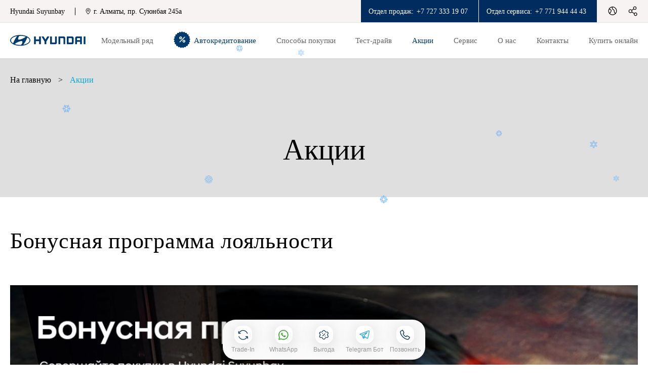

--- FILE ---
content_type: text/html; charset=UTF-8
request_url: https://almaty.hyundai.kz/ru/promo/681/
body_size: 9796
content:
<!DOCTYPE html>
<html lang="ru">

<head>
	<meta charset="utf-8" />
	<meta http-equiv="X-UA-Compatible" content="IE=edge" />
	<meta name="viewport" content="width=device-width, initial-scale=1" />
	<script type="text/javascript" src="/static/js/jquery.1.11.2.min.js"></script>
<title>Бонусная программа лояльности</title>
	<meta name="description" content="Приобретайте дополнительное оборудование, товар, запасные части или услуги сервиса в Hyundai Suyunbay&amp;nbsp;и..." />
	
	<meta name="theme-color" content="#002c5f"/>
	
	<meta property="og:title" content="Бонусная программа лояльности">
	<meta property="og:description" content="Приобретайте дополнительное оборудование, товар, запасные части или услуги сервиса в Hyundai Suyunbay&amp;nbsp;и...">
	<meta property="og:image" content="https://almaty.hyundai.kz">
	
	<meta property="og:site_name" content="Hyundai Suyunbay" />

		
		<link rel="canonical" href="https://almaty.hyundai.kz/ru/promo/681/">
		
		<link rel="alternate" hreflang="x-default" href="https://almaty.hyundai.kz/promo/681/">
		<link rel="alternate" hreflang="ru" href="https://almaty.hyundai.kz/ru/promo/681/" />
		<link rel="alternate" hreflang="kk" href="https://almaty.hyundai.kz/kk/promo/681/" />
		
		
	
	<link rel="shortcut icon" href="/favicon.ico" type="image/x-icon">
	<link rel="stylesheet" type="text/css" href="/static/css/styles.css?v=1767870097">
	<link rel="stylesheet" href="https://cdnjs.cloudflare.com/ajax/libs/fancybox/3.5.7/jquery.fancybox.min.css" integrity="sha512-H9jrZiiopUdsLpg94A333EfumgUBpO9MdbxStdeITo+KEIMaNfHNvwyjjDJb+ERPaRS6DpyRlKbvPUasNItRyw==" crossorigin="anonymous" referrerpolicy="no-referrer" />
		
				
									
	<script type="application/ld+json">
		{
			"@context": "https://schema.org",
			"@type": "Organization",
			"name": "Hyundai Suyunbay",
			"description": "Официальный дилер Hyundai в г. Алматы",
			"url": "https://almaty.hyundai.kz/",
			"logo": "https://almaty.hyundai.kz/static/img/logo.svg",
			"email": "td_haa@hyundai.kz",
			"address": {
				"@type": "PostalAddress",
				"addressCountry": "KZ",
				"streetAddress": "г. Алматы, пр. Суюнбая 245а"
			},
			"sameAs" : ["https://www.instagram.com/hyundai_suyunbay/","https://www.facebook.com/hyundai.na.suyunbaya1"]
		}
	</script>	
	<script type="application/ld+json">
		{
			"@context" : "https://schema.org",
			"@type" : "WebSite",
			"name" : "Hyundai Suyunbay",
			"alternateName" : "Hyundai Suyunbay",
			"url" : "https://almaty.hyundai.kz/"		
		}
	</script>			

	<!-- HTML5 shim and Respond.js for IE8 support of HTML5 elements and media queries -->
	<!-- WARNING: Respond.js doesn't work if you view the page via file:// -->
	<!--[if lt IE 9]>
	<script src="https://oss.maxcdn.com/html5shiv/3.7.3/html5shiv.min.js"></script>
	<script src="https://oss.maxcdn.com/respond/1.4.2/respond.min.js"></script>
  <![endif]-->

</head>

<body class=" dealer_1">

			<!-- Google Tag Manager -->
<script>(function(w,d,s,l,i){w[l]=w[l]||[];w[l].push({'gtm.start':
new Date().getTime(),event:'gtm.js'});var f=d.getElementsByTagName(s)[0],
j=d.createElement(s),dl=l!='dataLayer'?'&l='+l:'';j.async=true;j.src=
'https://www.googletagmanager.com/gtm.js?id='+i+dl;f.parentNode.insertBefore(j,f);
})(window,document,'script','dataLayer','GTM-WTJRVHZ');</script>
<!-- End Google Tag Manager -->

<!-- Google Tag Manager (noscript) -->
<noscript><iframe src="https://www.googletagmanager.com/ns.html?id=GTM-WTJRVHZ"
height="0" width="0" style="display:none;visibility:hidden"></iframe></noscript>
<!-- End Google Tag Manager (noscript) -->



<!-- Google Tag Manager -->
<script>(function(w,d,s,l,i){w[l]=w[l]||[];w[l].push({'gtm.start':
new Date().getTime(),event:'gtm.js'});var f=d.getElementsByTagName(s)[0],
j=d.createElement(s),dl=l!='dataLayer'?'&l='+l:'';j.async=true;j.src=
'https://www.googletagmanager.com/gtm.js?id='+i+dl;f.parentNode.insertBefore(j,f);
})(window,document,'script','dataLayer','GTM-WTJ3SCW');</script>
<!-- End Google Tag Manager -->

<!-- Google Tag Manager (noscript) -->
<noscript><iframe src="https://www.googletagmanager.com/ns.html?id=GTM-WTJ3SCW"
height="0" width="0" style="display:none;visibility:hidden"></iframe></noscript>
<!-- End Google Tag Manager (noscript) -->	
	
<header class="headerWrap">
			<div class="top__header">
			<div class="container">
				<div class="site-name">
					<div>Hyundai Suyunbay</div>
																<div class="v-sep"></div>
						<div class="address">
							<svg width="10" height="13" viewBox="0 0 10 13" fill="none" xmlns="http://www.w3.org/2000/svg">
								<path fill-rule="evenodd" clip-rule="evenodd" d="M4.71391 0.182008C2.81319 0.33811 1.21668 1.67059 0.728697 3.50816C0.628022 3.88719 0.589179 4.20435 0.587701 4.65921C0.586317 5.0891 0.611017 5.34292 0.694967 5.76166C1.05716 7.56818 2.36011 9.68169 4.30424 11.6162C5.0547 12.363 5.05334 12.363 5.80381 11.6162C7.74794 9.68169 9.05089 7.56818 9.41308 5.76166C9.49703 5.34292 9.52173 5.0891 9.52035 4.65921C9.51887 4.20435 9.48003 3.88719 9.37935 3.50816C8.92472 1.79616 7.49407 0.502351 5.75082 0.226692C5.51776 0.189842 4.92802 0.164439 4.71391 0.182008ZM5.55834 1.03781C6.76587 1.1923 7.86724 2.01554 8.36913 3.13877C8.60466 3.66593 8.69229 4.0786 8.69201 4.65921C8.69161 5.51596 8.4524 6.39135 7.93843 7.41716C7.57415 8.14419 6.94503 9.07452 6.28239 9.86612C6.0428 10.1523 5.25183 11.0183 5.11593 11.1431L5.05402 11.2L4.99212 11.1431C4.85622 11.0183 4.06525 10.1523 3.82566 9.86612C2.47781 8.25599 1.64664 6.64824 1.4538 5.2783C1.38646 4.79983 1.4109 4.16823 1.5119 3.77592C1.82026 2.5784 2.68503 1.62305 3.83429 1.21029C4.37374 1.01656 4.94523 0.959374 5.55834 1.03781ZM4.796 2.57387C4.29019 2.66725 3.91505 2.85385 3.599 3.16929C3.20297 3.56458 2.98987 4.08172 2.98987 4.64749C2.98987 5.61813 3.63428 6.43889 4.5849 6.67895C4.711 6.7108 4.84385 6.72337 5.05402 6.72337C5.26419 6.72337 5.39705 6.7108 5.52315 6.67895C6.47377 6.43889 7.11818 5.61813 7.11818 4.64749C7.11818 3.69 6.48934 2.87463 5.55885 2.62564C5.399 2.58288 4.92248 2.55054 4.796 2.57387ZM5.37068 3.43226C5.64259 3.49977 5.9855 3.76581 6.12868 4.02038C6.24976 4.23571 6.2848 4.3764 6.2848 4.64749C6.2848 5.02821 6.18026 5.27879 5.90971 5.54668C5.66795 5.7861 5.39879 5.89595 5.05402 5.89595C4.70926 5.89595 4.4401 5.7861 4.19834 5.54668C3.92779 5.27879 3.82325 5.02821 3.82325 4.64749C3.82325 4.27101 3.92662 4.01942 4.18912 3.75692C4.49865 3.44739 4.94141 3.32572 5.37068 3.43226Z" fill="black" />
							</svg>
							<span>г. Алматы, пр. Суюнбая 245а</span>
						</div>
									</div>

				<ul class="header__menu">
											<li class="menu__item phone">
							<span class="phone-text">Отдел продаж:</span>
							<a href="tel:+7 727 333 19 07" class="icon">+7 727 333 19 07</a>
						</li>
					

											<li class="menu__item phone pc">
							<span class="phone-text">Отдел сервиса:</span>
							<a href="tel:+77719444443" class="icon">+7 771 944 44 43</a>
						</li>
					
					<li class="menu__item lang-switcher">
						<a href="#" class="menu__icon" title="Языковые версии"></a>
						<div class="menu__item-dropdown lang">
							<ul>
								<li><a href="/ru/promo/681/" class="active">Русский</a></li>
								<li><a href="/kk/promo/681/" class="">Қазақша</a></li>
							</ul>
						</div>
					</li>

					<li class="menu__item social-networks">
						<a href="#" class="menu__icon" title="Социальные сети Hyundai Suyunbay"></a>
						<div class="menu__item-dropdown">
							<div class="sns">
							
									<ul>
																					<li><a href="https://www.facebook.com/hyundai.na.suyunbaya1" class="facebook" title="Hyundai Suyunbay в Facebook" rel="nofollow"></a></li>
																																									<li><a href="https://www.instagram.com/hyundai_suyunbay/" class="instagram" title="Hyundai Suyunbay в Instagram" rel="nofollow"></a></li>
																															<li><a href="https://t.me/hyundai_auto_almaty_bot" id="telegram_ico" class="telegram" title="Telegram Бот Hyundai Suyunbay" rel="nofollow"></a></li>
																													</ul>
								
							</div>
						</div>
					</li>
				</ul>
			</div>
		</div>
	
	<div class="header-container container container-flex">
		<a href="/ru/" class="header__logo" id="logo"><img src="/static/img/logo.svg" alt="Hyundai Suyunbay Logo" height="22" width="149" /></a>
		<div class="header__nav">
			<ul class="main-nav">
																					<li class="nav__item cars  ">
							<a href="#" class="main-link choose-a-car"><span>Модельный ряд</span></a>
							<!--car menu-->
															<div class="dropdown">
									<div class="container">
																					<div class="carTabs">
												<a role="button" data-tab="all" class="active carTab">Все</a>
																																						<a role="button" data-tab="cars"  class="carTab">Легковые</a>
																																						<a role="button" data-tab="crossovers"  class="carTab">Кроссоверы</a>
																																						<a role="button" data-tab="commercial"  class="carTab">Минивэны</a>
																																						<a role="button" data-tab="com_vehicles" href="https://hyundaitrucks.kz/"  class="carTabLink">Ком.техника</a>
																																						<a role="button" data-tab="select-a-vehicle" href="/ru/find-a-car/"  class="carTabLink">Выбрать авто</a>
																							</div>
											<div id="all" class="tab-content active">
																																							<div class="car-row container-flex" id="cars">
															<div class="tabTitle">Легковые</div>
																															<a href="/ru/find-a-car/cars/elantra-2023/highlights/" class="carItem">
																	<picture>
																		<source srcset="/userdata/rubrics/rubrics_407/icon_s.webp?1696507917" type="image/webp">
																		<source srcset="/userdata/rubrics/rubrics_407/icon_s.png?1696507917" type="image/jpeg">
																		<img src="/userdata/rubrics/rubrics_407/icon_s.webp?1696507917" alt="ELANTRA" loading="lazy">
																	</picture>
																	<span class="carName">ELANTRA</span>
																																																				<span class="carPrice ELANTRA text-line-through">
																			от 12 090 000 тг																		</span>
																																					<span class="carPrice color__blue">
																				от 10 639 200 тг																			</span>
																																			
																</a>
																															<a href="/ru/find-a-car/cars/sonata-2023/highlights/" class="carItem">
																	<picture>
																		<source srcset="/userdata/rubrics/rubrics_415/icon_s.webp?1697524835" type="image/webp">
																		<source srcset="/userdata/rubrics/rubrics_415/icon_s.png?1697524835" type="image/jpeg">
																		<img src="/userdata/rubrics/rubrics_415/icon_s.webp?1697524835" alt="SONATA" loading="lazy">
																	</picture>
																	<span class="carName">SONATA</span>
																																																				<span class="carPrice SONATA text-line-through">
																			от 14 990 000 тг																		</span>
																																					<span class="carPrice color__blue">
																				от 13 191 200 тг																			</span>
																																			
																</a>
																													</div>
																																																				<div class="car-row container-flex" id="crossovers">
															<div class="tabTitle">Кроссоверы</div>
																															<a href="/ru/find-a-car/crossovers/mufasa-2024/highlights/" class="carItem">
																	<picture>
																		<source srcset="/userdata/rubrics/rubrics_491/icon_s.webp?1734509130" type="image/webp">
																		<source srcset="/userdata/rubrics/rubrics_491/icon_s.png?1734509130" type="image/jpeg">
																		<img src="/userdata/rubrics/rubrics_491/icon_s.webp?1734509130" alt="MUFASA" loading="lazy">
																	</picture>
																	<span class="carName">MUFASA</span>
																																																				<span class="carPrice MUFASA text-line-through">
																			от 14 490 000 тг																		</span>
																																					<span class="carPrice color__blue">
																				от 12 316 500 тг																			</span>
																																			
																</a>
																															<a href="/ru/find-a-car/crossovers/tucson-2024/highlights/" class="carItem">
																	<picture>
																		<source srcset="/userdata/rubrics/rubrics_472/icon_s.webp?1724050212" type="image/webp">
																		<source srcset="/userdata/rubrics/rubrics_472/icon_s.png?1724050212" type="image/jpeg">
																		<img src="/userdata/rubrics/rubrics_472/icon_s.webp?1724050212" alt="TUCSON" loading="lazy">
																	</picture>
																	<span class="carName">TUCSON</span>
																																																				<span class="carPrice TUCSON text-line-through">
																			от 14 990 000 тг																		</span>
																																					<span class="carPrice color__blue">
																				от 12 891 400 тг																			</span>
																																			
																</a>
																															<a href="/ru/find-a-car/crossovers/all-new-santa-fe/highlights/" class="carItem">
																	<picture>
																		<source srcset="/userdata/rubrics/rubrics_442/icon_s.webp?1712041524" type="image/webp">
																		<source srcset="/userdata/rubrics/rubrics_442/icon_s.png?1712041524" type="image/jpeg">
																		<img src="/userdata/rubrics/rubrics_442/icon_s.webp?1712041524" alt="SANTA FE" loading="lazy">
																	</picture>
																	<span class="carName">SANTA FE</span>
																																																				<span class="carPrice SANTA FE text-line-through">
																			от 21 190 000 тг																		</span>
																																					<span class="carPrice color__blue">
																				от 18 223 400 тг																			</span>
																																			
																</a>
																															<a href="/ru/find-a-car/crossovers/palisade-2026/highlights/" class="carItem">
																	<picture>
																		<source srcset="/userdata/rubrics/rubrics_514/icon_s.webp?1753688434" type="image/webp">
																		<source srcset="/userdata/rubrics/rubrics_514/icon_s.png?1753688434" type="image/jpeg">
																		<img src="/userdata/rubrics/rubrics_514/icon_s.webp?1753688434" alt="Новый PALISADE" loading="lazy">
																	</picture>
																	<span class="carName">Новый PALISADE</span>
																																			<span class="marker">Новый</span>
																																																				<span class="carPrice Новый PALISADE text-line-through">
																			от 33 890 000 тг																		</span>
																																					<span class="carPrice color__blue">
																				от 30 501 000 тг																			</span>
																																			
																</a>
																													</div>
																																																				<div class="car-row container-flex" id="commercial">
															<div class="tabTitle">Минивэны</div>
																															<a href="/ru/find-a-car/commercial/custin/highlights/" class="carItem">
																	<picture>
																		<source srcset="/userdata/rubrics/rubrics_451/icon_s.webp?1713194087" type="image/webp">
																		<source srcset="/userdata/rubrics/rubrics_451/icon_s.png?1713194087" type="image/jpeg">
																		<img src="/userdata/rubrics/rubrics_451/icon_s.webp?1713194087" alt="CUSTIN" loading="lazy">
																	</picture>
																	<span class="carName">CUSTIN</span>
																																																				<span class="carPrice CUSTIN text-line-through">
																			от 16 890 000 тг																		</span>
																																					<span class="carPrice color__blue">
																				от 15 201 000 тг																			</span>
																																			
																</a>
																															<a href="/ru/find-a-car/commercial/staria/highlights/" class="carItem">
																	<picture>
																		<source srcset="/userdata/rubrics/rubrics_275/icon_s.webp?1696508011" type="image/webp">
																		<source srcset="/userdata/rubrics/rubrics_275/icon_s.png?1696508011" type="image/jpeg">
																		<img src="/userdata/rubrics/rubrics_275/icon_s.webp?1696508011" alt="STARIA" loading="lazy">
																	</picture>
																	<span class="carName">STARIA</span>
																																																				<span class="carPrice STARIA ">
																			от 21 190 000 тг																		</span>
																																			
																</a>
																													</div>
																																																																																						</div>
																				<div class="btnCloseNav"></div>
									</div>
								</div>
														<!--end car menu-->
						</li>
																										<li class="nav__item  creditMenu ">
							<a href="#" class="main-link choose-a-car"><span>Автокредитование</span></a>
							<!--car menu-->
															<div class="dropdown">
									<div class="container">
																					<ul class="subNav">
												<li class="subNavCol">
													<ul class="colNav">
																																																												<li><a href="/ru/avtokreditovanie/794/" class="subNav-link">Будь в прайме с TUCSON Prime</a></li>
																															<li><a href="/ru/avtokreditovanie/780/" class="subNav-link">Автокредитование для юр.лиц</a></li>
																															<li><a href="/ru/avtokreditovanie/779/" class="subNav-link">Hyundai Finance</a></li>
																															<li><a href="/ru/avtokreditovanie/778/" class="subNav-link">Hyundai 10/10</a></li>
																														<li><a href="/ru/avtokreditovanie/" class="subNav-link">Все предложения</a></li>
																											</ul>
												</li>
											</ul>
																				<div class="btnCloseNav"></div>
									</div>
								</div>
														<!--end car menu-->
						</li>
																										<li class="nav__item   ">
							<a href="#" class="main-link choose-a-car"><span> Способы покупки</span></a>
							<!--car menu-->
															<div class="dropdown">
									<div class="container">
																					<ul class="subNav">
												<li class="subNavCol">
													<ul class="colNav">
																												
																															<li class="">
																	<a href="/ru/build-a-car/trade-in/" class="subNav-link">TRADE-IN</a>
																																	</li>														
																															<li class="">
																	<a href="/ru/build-a-car/leasing/" class="subNav-link">Лизинг</a>
																																	</li>														
																															<li class="">
																	<a href="/ru/build-a-car/novye/" class="subNav-link"> Условия приобретения нового автомобиля Hyundai </a>
																																	</li>														
																		
																											</ul>
												</li>
											</ul>
																				<div class="btnCloseNav"></div>
									</div>
								</div>
														<!--end car menu-->
						</li>
																										<li class="nav__item   ">
							<a href="/ru/test-drive/" class="main-link choose-a-car"><span>Тест-драйв</span></a>
							<!--car menu-->
														<!--end car menu-->
						</li>
																										<li class="nav__item   promoLink">
							<a href="/ru/promo/" class="main-link choose-a-car"><span>Акции</span></a>
							<!--car menu-->
														<!--end car menu-->
						</li>
																										<li class="nav__item   ">
							<a href="#" class="main-link choose-a-car"><span>Сервис</span></a>
							<!--car menu-->
															<div class="dropdown">
									<div class="container">
																					<ul class="subNav">
												<li class="subNavCol">
													<ul class="colNav">
																												
																															<li class="">
																	<a href="/ru/service/service-map/" class="subNav-link">Карта ТО</a>
																																	</li>														
																															<li class="">
																	<a href="/ru/service/service_form/" class="subNav-link">Записаться на сервис</a>
																																	</li>														
																															<li class="">
																	<a href="/ru/service/garantiya_izgotovitelya/" class="subNav-link">Гарантия изготовителя</a>
																																	</li>														
																															<li class="">
																	<a href="/ru/service/periodicheskoe_tehnicheskoe_obslujivanie/" class="subNav-link">Периодическое ТО</a>
																																	</li>														
																															<li class="">
																	<a href="/ru/service/kontrolnyiy_osmotr/" class="subNav-link">Контрольный осмотр автомобиля</a>
																																	</li>														
																															<li class="">
																	<a href="/ru/service/5_to_v_podarok/" class="subNav-link">Пять ТО</a>
																																	</li>														
																															<li class="">
																	<a href="/ru/service/calc_to/" class="subNav-link">Калькулятор ТО</a>
																																	</li>														
																		
																											</ul>
												</li>
											</ul>
																				<div class="btnCloseNav"></div>
									</div>
								</div>
														<!--end car menu-->
						</li>
																										<li class="nav__item   ">
							<a href="#" class="main-link choose-a-car"><span>О нас</span></a>
							<!--car menu-->
															<div class="dropdown">
									<div class="container">
																					<ul class="subNav">
												<li class="subNavCol">
													<ul class="colNav">
																												
																															<li class="">
																	<a href="/ru/about/contacts/" class="subNav-link">Наши контакты</a>
																																	</li>														
																															<li class="">
																	<a href="/ru/about/news/" class="subNav-link">Новости</a>
																																	</li>														
																															<li class="">
																	<a href="/ru/about/social-responsibility/" class="subNav-link">Социальная ответственность</a>
																																	</li>														
																															<li class="">
																	<a href="/ru/about/values/" class="subNav-link">Ценности</a>
																																	</li>														
																		
																											</ul>
												</li>
											</ul>
																				<div class="btnCloseNav"></div>
									</div>
								</div>
														<!--end car menu-->
						</li>
																										<li class="nav__item   ">
							<a href="/ru/contacts/" class="main-link choose-a-car"><span>Контакты</span></a>
							<!--car menu-->
														<!--end car menu-->
						</li>
									
									<li class="nav__item">
						<a href="https://mycar.kz/dealer/hyundai_suyunbay?&utm_source=direct&utm_medium=organic" class="main-link online_link" target="_blank">Купить онлайн</a>
					</li>
							</ul>
			<span class="link-underline"></span>
		</div>

		<ul class="header__menu">
			<li class="menu__item phone">
									<a href="tel:+7 727 333 19 07" class="icon">
						<svg xmlns="http://www.w3.org/2000/svg" width="12" height="12" viewBox="0 0 12 12" fill="none">
							<path fill-rule="evenodd" clip-rule="evenodd" d="M1.92569 1.29572C0.967734 2.26247 0.31897 3.22113 0.31897 3.67002C0.31897 4.16329 0.688322 5.27075 1.15061 6.16385C2.28895 8.36247 4.46968 10.5432 6.6683 11.6815C7.56141 12.1438 8.66886 12.5132 9.16213 12.5132C9.61103 12.5132 10.5697 11.8644 11.5364 10.9065C12.6638 9.78931 12.6206 9.56067 11.0957 8.57483C10.0774 7.91647 9.25916 7.51884 8.91979 7.51754C8.758 7.51684 8.51536 7.68383 8.19498 8.0162C7.93006 8.29102 7.66364 8.51587 7.60278 8.51587C7.29788 8.51587 6.19083 7.79216 5.61541 7.21674C5.05199 6.65332 4.31628 5.53577 4.31628 5.24337C4.31628 5.1902 4.54113 4.92188 4.81595 4.64707C5.13883 4.32419 5.31531 4.06276 5.31461 3.90826C5.31331 3.57279 4.91308 2.75064 4.25732 1.73642C3.27149 0.211548 3.04284 0.168377 1.92569 1.29572Z" fill="#002C5E" />
						</svg>
						<span>+7 727 333 19 07</span>
					</a>
							</li>
			<li class="menu__item lang-switcher">
				<a href="#" class="menu__icon" title="Языковые версии"></a>
				<div class="menu__item-dropdown lang">
					<ul>
						<li><a href="/ru/promo/681/" class="active">Русский</a></li>
						<li><a href="/kk/promo/681/" class="">Қазақша</a></li>
					</ul>
				</div>
			</li>

			<li class="menu__item social-networks">
				<a href="#" class="menu__icon" title="Социальные сети Hyundai Suyunbay"></a>
				<div class="menu__item-dropdown">
					<div class="sns">
													<ul>
																	<li><a href="https://www.facebook.com/hyundai.na.suyunbaya1" class="facebook" title="Hyundai Suyunbay в Facebook" rel="nofollow"></a></li>
																																	<li><a href="https://www.instagram.com/hyundai_suyunbay/" class="instagram" title="Hyundai Suyunbay в Instagram" rel="nofollow"></a></li>
																									<li><a href="https://t.me/hyundai_auto_almaty_bot" id="telegram_ico" class="telegram" title="Telegram Бот Hyundai Suyunbay" rel="nofollow"></a></li>
																							</ul>
											</div>
				</div>
			</li>
			<li class="menu__item search"><a href="#" title="Поиск"></a></li>
		</ul>

			</div>

	<div id="mainSearch" class="searchBar">
		<div class="container">
			<div class="search-field">
				<input type="search" class="input-field">
				<button type="button"></button>
			</div>
			<div class="btnClose"></div>
		</div>
	</div>
</header>	
		
			
		<div class="page__header " style="background-image:url(/static/img/bg/1.webp);">
		<div class="container container-flex">
			<div class="breadcrumbs">
				<a href="/ru/" class="link"><span>На главную</span></a>
															<span class="sep">></span>
													<a href="/ru/promo/" class="active"><strong>Акции</strong></a>	
																		</div>
		
		</div>
			
					<h1 class="page-title">Акции</h1>
			</div>
	<div class="contentWrap page-single-news promo">
		<div class="single-news-header bg-grey">
			<div class="container">
								<div class="title">Бонусная программа лояльности</div>
			</div>
		</div>
		<div class="text">
			<div class="container">
				<div class="content">	
						
					<p><img src="/userdata/news/news_681/image_ru_b.jpg?1682999060" alt="" class="img "></p>			
							
															<p>Приобретайте дополнительное оборудование, товар, запасные части или услуги сервиса в <strong>Hyundai Suyunbay</strong>&nbsp;и получайте бонусы:</p>
<ul>
<li><strong>5% от суммы товара или запасной части;</strong></li>
<li><strong>10% от суммы услуг сервисного обслуживания.</strong></li>
</ul>
<p>Используйте накопленные бонусы при оплате услуг сервиса и товаров в размере до 50% от суммы счета.<br />Отслеживайте накопленные бонусы в мобильном приложении <a href="https://onelink.to/7ewwqv?utm_source=instagram%20&amp;utm_medium=stories&amp;utm_campaign=hyundai" target="_blank">Mycar.kz</a>.</p>
<p class="pc" style="text-align: center;"><strong>Отсканируйте QR-код для скачивания приложения</strong><br /><img style="display: block; margin-left: auto; margin-right: auto;" src="/userdata/uploads/u5/1679044233.jpg" alt="qr-prog" width="160" height="160" /></p>
<p style="text-align: left;"><em>*Применение бонусов:</em></p>
<ul>
<li><em>До 20% при оплате товара или запасных частей;</em></li>
<li><em>До 50% при оплате услуг сервиса;</em></li>
</ul>
<p><em>*Программа не суммируется с другими акциями и не действует на страховые возмещения, отзывные кампании, гарантийные и субподрядные работы. Также при возмещении оказанных услуг, поставленных товаров со стороны производителя или дистрибьютора.</em></p>					
																	
							<button type="button" class="showPopupForm btn btn-center" data-promo="681" data-open="false" data-car="">Оставить заявку</button>

						
					
					<div class="pagiBox">
													<div class="pagiBoxNav prevNews">
								<strong>Предыдущая страница</strong>
								<a href="/ru/promo/555/" class="underline-hover">Пять ТО в подарок.</a>
								<span class="icon-prev"></span>
							</div>
																			<div class="pagiBoxNav nextNews">
								<strong>Следующая страница</strong>
								<a href="/ru/promo/788/" class="underline-hover">Выгодное предложение на автомобили Hyundai Mufasa, Tucson и Elantra!</a>
								<span class="icon-next"></span>
							</div>
											</div>
					<div class="text-center">
						<a href="/ru/promo/" class="btn">
							Все акции						</a>
					</div>
				</div>
			</div>
		</div>
	</div>


<script>
document.addEventListener("DOMContentLoaded", function () {
  document.querySelectorAll(".banner-timer").forEach(timer => {
    const endAttr = timer.dataset.end;
    if (!endAttr) return;

    const endDate = new Date(endAttr).getTime();
    if (isNaN(endDate)) {
      timer.textContent = "Неверная дата";
      timer.classList.add("ended");
      return;
    }

    const elDays  = timer.querySelector(".t-day");   
    const elHours = timer.querySelector(".t-hours");
    const elMin   = timer.querySelector(".t-min");
    const elSec   = timer.querySelector(".t-sec");

    if (!elDays || !elHours || !elMin || !elSec) return; 

    function update() {
      const diff = endDate - Date.now();
      if (diff <= 0) {
        timer.textContent = "";
        timer.classList.add("ended");
        clearInterval(interval);
        return;
      }

      const days  = Math.floor(diff / (1000 * 60 * 60 * 24));
      const hours = Math.floor((diff / (1000 * 60 * 60)) % 24);
      const min   = Math.floor((diff / (1000 * 60)) % 60);
      const sec   = Math.floor((diff / 1000) % 60);

      elDays.textContent  = String(days).padStart(2, "0");
      elHours.textContent = String(hours).padStart(2, "0");
      elMin.textContent   = String(min).padStart(2, "0");
      elSec.textContent   = String(sec).padStart(2, "0");
    }

    update();
    const interval = setInterval(update, 1000);
  });
});
</script>
	    
	<footer class="footerWrap">
		<div class="container container-flex">
			<a href="/ru/" class="footer__logo logo">
				<img src="/static/img/home-footer-hyudai-logo.png" alt="Hyundai" width="60" height="32">
			</a>
			<div class="footerArea">
				<ul class="footer__nav">
											<li><a href="/ru/callback/">Обратная связь</a></li>
											<li><a href="/ru/privacy-policy/">Политика конфиденциальности</a></li>
											<li><a href="/ru/rules/">Правила посещения ДЦ</a></li>
											<li><a href="/ru/site-map/">Карта сайта</a></li>
										 
										<li>	<a href="tel:7007"><span>Контакт-центр – 7007</span></a>	</li>
									</ul>
				<p class="copyright">&copy; 2026 Hyundai Motor Company</p>
		
			</div>
			<div class="sns">
								<ul>
											<li><a href="https://www.facebook.com/hyundai.na.suyunbaya1" class="facebook hover" title="Hyundai Suyunbay в Facebook" rel="nofollow"></a></li>
																					<li><a href="https://www.instagram.com/hyundai_suyunbay/" class="instagram hover" title="Hyundai Suyunbay в Instagram" rel="nofollow"></a></li>
																<li><a href="https://t.me/hyundai_auto_almaty_bot" class="telegram hover" title="Telegram Бот Hyundai Suyunbay" rel="nofollow"></a></li>
						
											
				</ul>
							</div>
		</div>
	</footer>

	<div class="btnScrollTop"></div>

	<!-- PLUGINS  -->	
	<!-- <script type="text/javascript" src="/static/js/plugins.js?v=409"></script> -->
	<script type="text/javascript" src="/static/js/scripts.js?v=1767870425"></script>
	
	<!-- popup -->
		<!-- end popup -->	

	
		
		<script type="text/javascript">
			( function () {
					'use strict';

					// Флаг, что Метрика уже загрузилась.
					var loadedMetrica = false,
							// Переменная для хранения таймера.
							timerId;

					// Для бота Яндекса грузим Метрику сразу без "отложки",
					// чтобы в панели Метрики были зелёные кружочки
					// при проверке корректности установки счётчика.
					if ( navigator.userAgent.indexOf( 'YandexMetrika' ) > -1 ) {
							loadMetrica();
					} else {
							// Подключаем Метрику, если юзер начал скроллить.
							window.addEventListener( 'scroll', loadMetrica, {passive: true} );

							// Подключаем Метрику, если юзер коснулся экрана.
							window.addEventListener( 'touchstart', loadMetrica );

							// Подключаем Метрику, если юзер дернул мышкой.
							document.addEventListener( 'mouseenter', loadMetrica );

							// Подключаем Метрику, если юзер кликнул мышкой.
							document.addEventListener( 'click', loadMetrica );

							// Подключаем Метрику при полной загрузке DOM дерева,
							// с "отложкой" в 1 секунду через setTimeout,
							// если пользователь ничего вообще не делал (фоллбэк).
							document.addEventListener( 'DOMContentLoaded', loadFallback );
					}

					function loadFallback() {
							timerId = setTimeout( loadMetrica, 5000 );
					}

					function loadMetrica( e ) {

							// Пишем отладку в консоль браузера.
							if ( e && e.type ) {
									console.log( e.type );
							} else {
									console.log( 'DOMContentLoaded' );
							}

							// Если флаг загрузки Метрики отмечен,
							// то ничего более не делаем.
							if ( loadedMetrica ) {
									return;
							}

							$('body').append("<!-- calltouch --><script type='text/javascript'>(function(w,d,n,c){w.CalltouchDataObject=n;w[n]=function(){w[n]['callbacks'].push(arguments)};if(!w[n]['callbacks']){w[n]['callbacks']=[]}w[n]['loaded']=false;if(typeof c!=='object'){c=[c]}w[n]['counters']=c;for(var i=0;i<c.length;i+=1){p(c[i])}function p(cId){var a=d.getElementsByTagName('script')[0],s=d.createElement('script'),i=function(){a.parentNode.insertBefore(s,a)},m=typeof Array.prototype.find === 'function',n=m?'init-min.js':'init.js';s.type='text/javascript';s.async=true;s.src='https://mod.calltouch.ru/'+n+'?id='+cId;if(w.opera=='[object Opera]'){d.addEventListener('DOMContentLoaded',i,false)}else{i()}}})(window,document,'ct','4olxbbh4');<\/script><!-- calltouch --><!-- Getloyalty Code Start --><script type='text/javascript'>	(function(w, p) {		var a, s;		(w[p] = w[p] || []).push(			'uid=71786',			'site='+encodeURIComponent(window.location.href)		);		a = document.createElement('script'); a.type = 'text/javascript'; a.async = true;	a.charset='utf-8';		a.src = 'https://widgets.getloyalty.io/collectwidgets/?'+window.SMP_params.join('&');		s = document.getElementsByTagName('script')[0]; s.parentNode.insertBefore(a, s);	})(window, 'SMP_params');<\/script><!-- Getloyalty Code End -->");

							// Отмечаем флаг, что Метрика загрузилась,
							// чтобы не загружать её повторно при других
							// событиях пользователя и старте фоллбэка.
							loadedMetrica = true;

							// Очищаем таймер, чтобы избежать лишних утечек памяти.
							clearTimeout( timerId );

							// Отключаем всех наших слушателей от всех событий,
							// чтобы избежать утечек памяти.
							window.removeEventListener( 'scroll', loadMetrica );
							window.removeEventListener( 'touchstart', loadMetrica );
							document.removeEventListener( 'mouseenter', loadMetrica );
							document.removeEventListener( 'click', loadMetrica );
							document.removeEventListener( 'DOMContentLoaded', loadFallback );
					}
			} )()
    </script>			
		
		
				
		


			<script src="https://unpkg.com/magic-snowflakes/dist/snowflakes.min.js"></script>
  <script>
		var sf = new Snowflakes({
				color: "#48a4f9",
				count: 20,
				minSize: 10,
				maxSize: 20,
				rotation: false
		});
  </script>
</body>

</html>

--- FILE ---
content_type: text/css
request_url: https://almaty.hyundai.kz/static/css/styles.css?v=1767870097
body_size: 24587
content:
/*=================================NORMALIZE CSS==============================*/

* {
    -webkit-box-sizing: border-box;
    box-sizing: border-box;
    margin: 0;
    padding: 0;
}

html {
    font-family: sans-serif;
    font-size: 10px;
    -webkit-tap-highlight-color: rgba(0, 0, 0, 0);
    -webkit-text-size-adjust: 100%;
    height: 100%;
}

body {
    font-family: Hyundai, Verdana;
    font-weight: normal;
    font-size: 1.6rem;
    background: #fff;
    height: 100%;
    display: flex;
    flex-direction: column;
}

body.lang-kk {
    font-family: Museo;
}

.grayscale {
    filter: grayscale(1);
}


a {
    background-color: transparent;
    text-decoration: none;
    display: inline-block;
    outline: none;
    color: inherit;
}

.color-blue {
    color: #00aad2;
}

img {
    max-width: 100%;
    border-style: none;
}

.bg-img {
    position: absolute;
    top: 0;
    left: 0;
    width: 100%;
    height: 100%;
}

.bg-img .img {
    display: block;
    width: 100%;
    height: 100%;
    object-fit: cover;
}

input[type="search"]::-webkit-search-cancel-button {
    display: none;
}

button,
input,
optgroup,
select,
textarea {
    font-family: inherit;
    font-size: 100%;
    margin: 0;
}

button,
select,
input,
textarea {
    outline: none;
}

textarea {
    resize: none;
    min-height: 12rem;
}

button,
[type="button"],
[type="reset"],
[type="submit"] {
    -webkit-appearance: button;
    background: none;
    border: none;
    cursor: pointer;
}

ol,
ul {
    list-style: none;
}


/*===============================END NORMALIZE CSS==============================*/


/*=========================== HELPERS CLASSES ====================*/

.container {
    margin-right: auto;
    margin-left: auto;
    width: 100%;
    max-width: 1360px;
    position: relative;
    padding: 0 2rem;
}

.container-flex {
    display: -webkit-box;
    display: -ms-flexbox;
    display: flex;
    -webkit-box-orient: horizontal;
    -webkit-box-direction: normal;
    -ms-flex-flow: row wrap;
    flex-flow: row wrap;
}

.container-flex.row-reverse {
    -webkit-box-orient: horizontal;
    -webkit-box-direction: reverse;
    -ms-flex-flow: row-reverse wrap;
    flex-flow: row-reverse wrap;
}

.container-bg {
    width: 100%;
    padding: 0 4rem;
    background-size: cover !important;
    background-repeat: no-repeat !important
}

picture,
.img-container,
.img-bg {
    position: relative;
    display: block;
}

picture {
    width: 100%;
}

.contentWrap {
    flex: 1 0 auto;
}

.content {
    padding: 10rem 0;
}

.space-between {
    -webkit-box-pack: justify;
    -ms-flex-pack: justify;
    justify-content: space-between;
}

.img {
    display: block;
    width: 100%;
    height: 100%;
}

.full-width {
    width: 100% !important;
}

.hr {
    display: block;
    height: 1px;
    margin: 3rem auto 3rem;
    background: #bfbfbf;
    width: 100%;
}

.user-select-none {
    -webkit-user-select: none;
    -moz-user-select: none;
    -ms-user-select: none;
    user-select: none;
}

.text-center {
    text-align: center;
    margin: 0 auto;
}

.text-left {
    text-align: left;
}

.text-right {
    text-align: right;
}

.text-uppercase {
    text-transform: uppercase;
}

.text-line-through {
    text-decoration: line-through;
}

.no-border {
    border: none !important;
}

.underline-hover:hover {
    text-decoration: underline;
}

.underline span {
    border-bottom: 1px solid;
}

.hover {
    -webkit-transition: .15s;
    -o-transition: .15s;
    transition: .15s;
}

.hover:hover {
    -webkit-transition: .15s;
    -o-transition: .15s;
    transition: .15s;
    opacity: .85;
}

.none {
    display: none;
}

.fright {
    float: right;
    margin-left: 2rem;
}

h3 .fright {
    font-size: 14px;
    font-style: italic;
    font-weight: 300;
}

.bg_blue {
    background: #00aad2;
    padding: 5px 15px;
    color: #fff;
    display: inline-block;
    margin-bottom: 30px;
}


/*=========================== END HELPERS CLASSES ====================*/

body {
    overflow-x: hidden;
    line-height: 1.5;
}

.top__header {
    background-color: #F6F3F2;
    border-bottom: 1px solid #E5E5E5;
    position: relative;
    z-index: 1010;
}

.top__header .container {
    display: flex;
    align-items: center;
    justify-content: space-between;
}

.top__header .menu__item.phone {
    background-color: #002C5F;
    align-self: stretch;
    padding: 0 1.5rem;
    color: #fff;
    display: flex;
    align-items: center;
    font-weight: 400;
}

.top__header .phone:last-child {
    padding-left: 0;
}

.top__header .menu__item.phone .icon {
    border: none;
    border-radius: 0;
}

.top__header .menu__item.phone .icon span {
    display: block;
}

.top__header .menu__item .menu__icon {
    height: 44px;
}

.top__header .header__menu {
    margin-left: auto;
}

.top__header .site-name {
    color: #000;
    font-weight: 400;
    display: flex;
    align-items: center;
    font-size: 14px;
}

.top__header .site-name>div:first-child {
    font-weight: 500;
}

.top__header .v-sep {
    width: 1px;
    background-color: #000;
    height: auto;
    align-self: stretch;
    margin: 3px 2rem;
}

.top__header .address {
    display: flex;
    align-items: center;
}

.top__header .address svg {
    margin-right: 6px;
}

.top__header .menu__item-dropdown {
    top: 4.4rem;
}

.top__header .menu__item:not(:last-child) {
    margin-right: 2rem;
}

.top__header .menu__item.phone {
    margin-right: 0;
    border: none;
    border-right: 1px solid #F6F3F2;
}

.header-container .header__menu {
    display: none;
}

/* header */

.headerWrap {
    position: relative;
    -webkit-box-shadow: 0 1px 3px rgba(216, 209, 200, 0.7);
    box-shadow: 0 1px 3px rgba(216, 209, 200, 0.7);
    z-index: 100;
}

.headerWrap .container-flex {
    -webkit-box-align: center;
    -ms-flex-align: center;
    align-items: center;
    max-width: 1360px;
}

.headerWrap .sns .instagram,
.headerWrap .sns .tik-tok {
    -webkit-filter: invert(1);
    filter: invert(1);
}

.header__logo {
    width: 14.9rem;
    height: 2.2rem;
    display: block;
    overflow: hidden;
    margin-right: 2.4vw;
}


/*header nav*/
.header__nav {
    margin-left: 0;
    margin-right: 0;
    flex: 1;

}

.header__nav ul {
    display: -webkit-box;
    display: -ms-flexbox;
    display: flex;
    justify-content: space-between
}

.header__nav .nav__item {
    margin: 0;
}

.header__nav .main-link {
    position: relative;
    line-height: 7rem;
    color: #666;
    font-size: 1.5rem;
    font-weight: 500;
    white-space: nowrap;
}

.header__nav .link-underline {
    position: absolute;
    bottom: 0;
    background: #00aad2;
    height: 4px;
    -webkit-transition: .35s ease;
    -o-transition: .35s ease;
    transition: .35s ease;
    pointer-events: none
}

.header__nav .nav__item.active .main-link {
    color: #000
}

.header__nav .nav__item.active .dropdown {
    border-top: 1px solid rgba(216, 209, 200, 0.7);
    background-color: #fff;
    position: absolute;
    margin-left: -2rem;
    width: auto;
    padding: 2rem 0;
    z-index: 12;
    display: block;
}

.header__nav .nav__item.cars .dropdown {
    width: 100vw;
    right: 0;
    left: calc(-50vw + 50%);
}

.subNav,
.colNav {
    color: #767676;
    position: relative;
    line-height: 1.6;
    font-size: 1.4rem;
    -webkit-box-orient: vertical;
    -webkit-box-direction: normal;
    -ms-flex-direction: column;
    flex-direction: column;
    -webkit-box-align: start;
    -ms-flex-align: start;
    align-items: flex-start;
}

.subNavCol {
    width: 100%;
}

.colNav li {
    width: 24rem;
    padding: 8px 0;
}

.subNav {
    -webkit-box-orient: horizontal;
    -webkit-box-direction: normal;
    -ms-flex-direction: row;
    flex-direction: row;
}

.subNav .open-sub.active {
    display: -webkit-box;
    display: -ms-flexbox;
    display: flex;
}

.subNav .open-sub {
    display: -webkit-box;
    display: -ms-flexbox;
    display: flex;
    -webkit-box-align: center;
    -ms-flex-align: center;
    align-items: center;
    -webkit-box-pack: justify;
    -ms-flex-pack: justify;
    justify-content: space-between;
}

.subNav .open-sub::after {
    content: '';
    overflow: hidden;
    background: url("../img/icons/ico-gnb-arr.png") no-repeat top left;
    display: block;
    position: relative;
    width: .4rem;
    height: 0.7rem;
}

.subNav .open-sub.active::after {
    background: url("../img/icons/ico-gnb-arr.png") no-repeat;
    background-position: 0 -7px;
}

.header__nav .sub1 {
    -webkit-box-orient: vertical;
    -webkit-box-direction: normal;
    -ms-flex-direction: column;
    flex-direction: column;
    position: absolute;
    -webkit-box-align: start;
    -ms-flex-align: start;
    align-items: flex-start;
    z-index: 0;
    top: 0;
    left: 24rem;
    padding-left: 6rem;
    height: 100%;
}

.header__nav .sub1.active {
    display: -webkit-box;
    display: -ms-flexbox;
    display: flex;
}

.open-sub.active .sub1 a {
    color: #666;
}

.subNav .subNav-link {
    width: 100%;
}

.open-sub.active .sub1 a:hover,
.subNav .subNav-link:hover {
    color: #00aad2;
    transition: .15s;
}


/*car models*/

.carTabs,
.tabs {
    font-size: 1.4rem;
    line-height: 2rem;
    font-weight: 500;
    color: #000;
    display: -webkit-box;
    display: -ms-flexbox;
    display: flex;
    margin-bottom: 2rem;
}

.carTab,
.tab {
    color: #fff;
    background-color: #444;
    cursor: pointer;
    padding: 1.2rem 2rem;
    min-width: 18rem;
    text-align: center;
}

.carTabs {
    justify-content: space-between;
    width: calc(100% - 35px);
}

.carTabs .carTab {
    width: 100%;
    white-space: nowrap;
    min-width: auto;
}

.carTab:hover,
.carTabLink:hover,
.carTab.active,
.tab.active,
.tab:hover {
    color: #000;
    background-color: #fff;
}

.carTabLink {
    background-color: #002c5f;
    color: #fff;
    padding: 1.2rem 2rem;
    min-width: 18rem;
    text-align: center;
}

.tabTitle {
    margin: 2rem 0;
    font-size: 2.2rem;
    font-weight: 500;
    width: 100%;
    padding: 0 1rem;
}

.tab-content {
    padding: 2rem 0 4rem;
}

.tab-content.active {
    display: block;
}

.tab-content .car-row,
.cars-content .car-row {
    -ms-flex-wrap: wrap;
    flex-wrap: wrap;
    margin: 0 -1rem;
}

.tab-content .car-row:not(:last-child) {
    margin-bottom: 4rem;
}

.car-row.container-flex {
    align-items: flex-start;
}

.carItem {
    width: calc(20% - 2rem);
    font-size: 1.4rem;
    line-height: 1.71;
    margin: 0 1rem;
    position: relative;
    padding-top: 5px;
}

.carItem picture {
    max-height: 132px;
}

.carItem span {
    display: block;
}

.carItem .carName {
    /*text-transform: uppercase;*/
    font-weight: 500;
}

.carItem:hover .carName {
    text-decoration: underline
}

.carItem .carPrice {
    color: #666;
}

.page-all-models .all-models {
    padding-bottom: 10rem;
}

.all-models .carTab {
    width: 25%;
    padding: 2.2rem;
}

.all-models .tabTitle {
    font-size: 3rem;
}

.all-models .carItem {
    width: calc(25% - 2rem);
}

.all-models .carName {
    font-size: 1.6rem;
}

.all-models .carItem:hover {
    text-decoration: underline;
}

.cars-content .carItem {
    margin-bottom: 5rem;
}

.page-credit .tabs {
    margin-top: 5rem;
}

.tab {
    padding: 2.2rem;
    width: 20%;
}

.tab-container img {
    display: block;
    margin: 0 auto;
}

.tab-container .btn {
    margin: 0 auto 5rem;
}


/*header menu*/

.header__menu {
    display: -webkit-box;
    display: -ms-flexbox;
    display: flex;
    -webkit-box-align: center;
    -ms-flex-align: center;
    align-items: center;

}

.menu__item {
    position: relative;
    z-index: 12;
    display: none;
}

.menu__item.lang-switcher,
.menu__item.phone {
    display: block
}

.menu__item.lang-switcher {
    margin-left: 2rem;
}

.menu__item.phone .phone-text {
    font-size: 14px;
}

.menu__item.phone .icon {
    display: flex;
    align-items: center;
    border: 1px solid #62666b;
    border-radius: 2rem;
    padding: 0 0.6rem;
    font-size: 14px;
}

.menu__item.phone .icon span {
    margin-left: .6rem;
    display: none;
}

.menu__item:not(:last-child) {
    margin-right: 1.5rem;
}

.menu__item .menu__icon {
    display: block;
    width: 20px;
    height: 60px;
    text-indent: -1000px;
    overflow: hidden;
    background-repeat: no-repeat;
    background-position: 50% 50%;
}

.menu__item.lang-switcher .menu__icon {
    background-image: url("../img/icons/ico-language-20-x-20.png");
}

.menu__item.credit a {
    background-image: url("../img/icons/ico_credit.png");
}

.menu__item.trade-in a {
    background-image: url("../img/icons/ico-trade-in.png");
}

.menu__item.test-drive a {
    background-image: url("../img/icons/ico-test-drive.png");
}

.menu__item.social-networks {
    display: block
}

.menu__item.social-networks .menu__icon {
    background-image: url("../img/icons/ico-social-20-x-20.png");
}

.menu__item.search {
    background: url("../img/icons/ico-search-20-x-20.png") no-repeat center;
    width: 2rem;
    height: 2rem;
    cursor: pointer;
}

.menu__item.social-networks .menu__item-dropdown {
    left: -6.8rem;
}

.menu__item.search a {
    background-image: url("../img/icons/ico-search-20-x-20.png");
}

.menu__item-dropdown {
    position: absolute;
    background: #fff;
    padding: 1.2rem 2rem;
    border-radius: .1rem;
    left: -5rem;
    margin: 0 auto;
    min-width: 12rem;
    top: 6rem;
    border: 1px solid #dfdfdf;
    -webkit-box-shadow: 0 1px 6px -3px #666;
    box-shadow: 0 1px 6px -3px #666;
}

.menu__item-dropdown::after {
    content: '';
    position: absolute;
    top: -.6rem;
    left: 0;
    right: 0;
    margin: 0 auto;
    width: 1rem;
    height: 1rem;
    border-top: 1px solid #dfdfdf;
    border-left: 1px solid #dfdfdf;
    -webkit-transform: rotate(45deg);
    -ms-transform: rotate(45deg);
    transform: rotate(45deg);
    z-index: 1;
    background-color: #fff;
}

.menu__item-dropdown.active {
    display: block;
}

.lang {
    text-align: center;
}

.lang a {
    font-size: 1.4rem;
    color: #999;
    font-weight: 500;
}

.lang a:hover,
.lang a.active {
    color: #555;
}


/* footer */

.footerWrap {
    background: rgb(28, 27, 27);
    padding: 3rem 0;
    color: #5f5f5f;
    cursor: default;
    flex-shrink: 0;
}

.footerWrap .container-flex {
    -webkit-box-align: start;
    -ms-flex-align: start;
    align-items: flex-start;
    -webkit-box-pack: justify;
    -ms-flex-pack: justify;
    justify-content: space-between;
}

.footerArea {
    width: calc(100% - 30rem);
}

.footer__nav li {
    position: relative;
    display: -webkit-inline-box;
    display: -ms-inline-flexbox;
    display: inline-flex;
    -webkit-box-align: center;
    -ms-flex-align: center;
    align-items: center;
    margin-bottom: .5rem;
    line-height: 1;
}

.footer__nav li:not(:last-child)::after {
    content: '';
    position: relative;
    width: 1px;
    height: 1rem;
    background: #333232;
    display: inline-block;
    margin: 0 1.5rem;
}

.footer__nav a {
    font-size: 1.4rem;
    color: #999;
    border-bottom: 1px solid transparent;
}

.footer__nav a:hover {
    border-bottom: 1px solid;
}

.sns ul {
    display: -webkit-box;
    display: -ms-flexbox;
    display: flex;
    -webkit-box-align: center;
    -ms-flex-align: center;
    align-items: center;
}

.sns li:not(:last-child) {
    margin-right: 1.7rem;
}

.sns li {
    display: -webkit-box;
    display: -ms-flexbox;
    display: flex;
    -webkit-box-align: center;
    -ms-flex-align: center;
    align-items: center;
}

.sns li a {
    width: 2.8rem;
    height: 2.2rem;
    background: url("../img/sns_share_pc.png") no-repeat;
}

.sns .facebook {
    background-position: 0 0;
}

.sns .youtube {
    background-position: -45px 0;
}

.sns .instagram {
    background-position: -180px 0;
}

.sns .telegram {
    background-position: -222px 0;
}

.sns .tik-tok {
    background: url([data-uri]);
    opacity: .5;
    background-size: contain;
    background-repeat: no-repeat;
    background-position: center;
}

.copyright {
    font-size: 1.2rem;
    margin-top: 1rem;
}

.home-partners {
    margin-top: 2rem;
}


/* banner, visual */

#main-banner.container-bg {
    /* background: #ccc url("../img/bg/1.jpg") no-repeat; */
    height: 41.85vw;
}

#main-banner {
    padding: 0;
}

#main-banner .img-container {
    /*min-height: 54rem;*/
}

#main-banner a {
    display: block;
}

#main-banner a img {
    object-fit: cover;
    height: 37vw;
}

.banner .btn {
    position: absolute;
    bottom: 6rem;
}

.banner-info {
    background: #f6f3f2;
    padding: 6rem 0;
    color: #666;
    line-height: 2rem;
    display: none
}

.banner-info .container {
    display: -webkit-box;
    display: -ms-flexbox;
    display: flex;
    -webkit-box-pack: justify;
    -ms-flex-pack: justify;
    justify-content: space-between;
}

.banner-info p {
    width: calc(100% - 3rem);
    font-size: 1.4rem;
}

.banner .swiper-button-prev,
.banner .swiper-button-next {
    top: 45%;
}

.visual {
    position: relative;
    width: 100%;
    height: 30vw;
    min-height: 40rem;
    margin: 0 auto;
    background-repeat: no-repeat;
    background-size: cover;
    background-position: center;
    color: #fff;
    overflow: hidden;
}

.text .btn-center {
    display: block;
    margin: 0 auto;
}

.promo .single-news-header,
.avtokreditovanie .single-news-header {
    background-color: #fff;
}

.promo .content,
.avtokreditovanie .content {
    padding-top: 0;
}

#timer {
    position: absolute;
    left: 0;
    right: 0;
    top: 2rem;
}

.banner-timer {
    position: relative;
    display: inline-flex;
    justify-content: center;
    text-align: center;
    /* background: rgba(0, 0, 0, 0.6);
    background: #002C5F; */
    color: #fff;
    padding: 1rem 2rem;
    font-size: 6rem;
    font-weight: 500;
    z-index: 10;
    line-height: 1;
}

.banner-timer.ended {
    display: none;
}

.banner-timer .t-item {
    display: flex;
    flex-direction: column;
    align-items: center;
    width: 8rem;
}

.banner-timer .t-sep {
    margin: 0 1rem;
    line-height: .9;
}

.banner-timer .t-text {
    font-size: 14px;
}

.carousel-2 .swiper-pagination {
    display: none;
}
.carousel-2 .swiper-button-prev::after,
.carousel-2 .swiper-button-next::after {
    color: #fff;
}
#main-banner .img-container .container {
    position: absolute;
    top: 10rem;
    left: 0;
    right: 0;
    color: #fff;
    font-size: 2.4rem;
}

#main-banner h1 {
    font-size: 10rem;
    color: white;
    font-weight: 500;
}

#main-banner .img-container p strong {
    font-size: 3.4rem;
    font-weight: 500;
}


@media screen and (max-width:1440px) {
    .visual {
        width: calc(100% - 4rem);
    }
}

.frame>.container.container-flex {
    display: none;
}

.frame .visual {
    width: 100%;
}

.frame .car__info-header {
    display: none;
}

.visual .buble {
    position: absolute;
    bottom: 40px;
    left: 0;
    background: #002c5f;
    padding: 16px 32px;
    transition: .5s;
    transition-delay: 0.8s;
    transform: translateX(-100%);
    font-size: 32px;
    color: #fff;
    font-weight: 500;
    display: flex;
    align-items: center;
}

.visual .buble.show {
    transform: translateX(0);
}

.visual .buble .btn {
    background: #fff;
    color: #002c5f;
    padding: 12px 48px;
    font-size: 16px;
    margin-left: 40px;
    font-weight: 500;
}

.visual .buble .btn:hover {
    text-decoration: none;
}

.visual .buble a {
    margin: 0 7px;
}

@media screen and (max-width: 800px) {
    .visual .buble {
        flex-wrap: wrap;
        padding: 10px;
        font-size: 20px;
        justify-content: center;
        width: 200px;
    }

    .visual .buble .btn {
        padding: 0;
        height: 40px;
        line-height: 40px;
        margin-left: 0;
        margin-top: 10px;
    }
}

.visual .page-title {
    padding: 10rem 0rem 0;
    width: auto;
    background: none;
    text-align: left;
    background-size: cover;
    /*text-transform: uppercase;*/
}

.visual.text-dark,
.visual.text-dark .page-title {
    color: #000;
}

.visual.text-light,
.visual.text-light .page-title {
    color: #fff;
}

.visual.text-dark .page-title,
.visual.text-light .page-title {
    padding: 10rem 0 0;
    width: 100%;
    text-transform: uppercase;
}

.visual .sub-title {
    font-weight: 500;
    font-size: 2.4rem;
    max-width: 50rem;
    line-height: normal;
}


/*slider*/

.slider {
    position: relative;
    overflow: hidden;
    width: 100%;
}

.slider .swiper-button-prev,
.slider .swiper-button-next,
.tabs-slider .text_slider .swiper-button-prev,
.tabs-slider .text_slider .swiper-button-next {
    width: 4.4rem;
    height: 4.4rem;
    background: rgba(0, 0, 0, .5);
    outline: none;
}

.slider .carousel_slider .swiper-button-prev,
.slider .carousel_slider .swiper-button-next {
    top: calc(50% - 4.4rem)
}

.slider .swiper-button-prev,
.tabs-slider .text_slider .swiper-button-prev {
    left: 0;
}

.slider .swiper-button-next,
.tabs-slider .text_slider .swiper-button-next {
    right: 0;
}

.slider .swiper-button-prev::after,
.slider .swiper-button-next::after,
.tabs-slider .text_slider .swiper-button-prev::after,
.tabs-slider .text_slider .swiper-button-next::after {
    font-size: 2.4rem;
}

.slider-pagination {
    position: relative;
    padding: 3rem 0 3rem;
}

.slider-pagination .swiper-pagination {
    position: relative;
    display: -webkit-box;
    display: -ms-flexbox;
    display: flex;
    -webkit-box-pack: center;
    -ms-flex-pack: center;
    justify-content: center;
}

.slider-pagination .swiper-pagination-bullets {
    height: 1.2rem;
}

.slider-pagination .swiper-pagination-bullet,
.text_slider .swiper-pagination-bullet,
.carousel_slider .swiper-pagination-bullet {
    width: 1.2rem;
    height: 1.2rem;
    border: 1px solid #999;
    background: #fff;
    opacity: 1;
    outline: none;
}

.slider-pagination .swiper-pagination-bullet:not(:last-child),
.text_slider .swiper-pagination-bullet:not(:last-child),
.carousel_slider .swiper-pagination-bullet:not(:last-child) {
    margin-right: 1rem;
}

.slider-pagination .swiper-pagination-bullet-active,
.text_slider .swiper-pagination-bullet-active,
.carousel_slider .swiper-pagination-bullet-active {
    background: #00aad2;
    border: 1px solid #00aad2;
}

.carousel_slider .swiper-button-next:after,
.carousel_slider .swiper-button-prev:after {
    color: #fff;
}

.slider .model__item img {
    height: auto;
    width: 100%;
}


/*models slider*/
.modelSlider .swiper-slide picture {
    transition: transform .3s, opacity .3s;
}

.modelSlider .swiper-slide-active picture {
    transform: scale(1.2);
    z-index: 2;
}

.modelSlider {
    width: calc(100% - 14rem);
    margin: 0 auto;
    overflow: hidden;
}

.modelSlider picture {
    height: 30rem;
}

.models-slider {
    margin-bottom: 4rem;
}

.model__item h3 {
    font-size: 2rem;
    line-height: 2.4rem;
    font-weight: 500;
    text-align: center;
    margin-top: 3rem;
}

.model__item:hover h3 {
    text-decoration: underline
}

.models-slider .slider {
    max-height: 250px;
}

.models-slider .swiper-button-prev,
.models-slider .swiper-button-next {
    top: 37%;
}


/* home items */

.home__items .hover:hover {
    opacity: .95;
}

.home__item {
    width: 50%;
    height: 32rem;
    display: -webkit-box;
    display: -ms-flexbox;
    display: flex;
    -webkit-box-orient: vertical;
    -webkit-box-direction: normal;
    -ms-flex-direction: column;
    flex-direction: column;
    -webkit-box-pack: center;
    -ms-flex-pack: center;
    justify-content: center;
    -webkit-box-align: center;
    -ms-flex-align: center;
    align-items: center;
    color: #fff;
    background-size: cover;
    background-repeat: no-repeat;
}

.home__item h2 {
    color: #fff;
    padding: 0;
}

.home__item.bg1 {
    background-image: url("../img/bg/philosophy.jpg");
}

.home__item.bg2 {
    background-image: url("../img/bg/history.jpg");
}

.home__item.bg3 {
    background-image: url("../img/bg/media.jpg");
}

.home__item.bg4 {
    background-image: url("../img/bg/promo.jpg");
}


/*title header*/

.title,
h2,
.h2,
h3,
.h3,
h4,
.h4,
strong,
b,
.page-title {
    font-weight: 500;
}

.page-title {
    position: relative;
    font-size: 5.8rem;
    padding: 5rem 0;
    /* background: rgba(255, 255, 255, .65); */
    text-align: center;
    width: calc(100% - 8rem);
    margin: 0 auto;
}

.page-title p {
    font-size: 2rem;
    font-weight: normal;
    line-height: 3rem;
}

.title,
h2,
.h2 {
    font-size: 4.4rem;
    line-height: 5.4rem;
    color: #000;
    padding-bottom: 3.6rem;
    letter-spacing: 0.7px;
}

h4,
.h4 {
    font-size: 1.8rem;
}

.sub-title {
    font-size: 2rem;
    line-height: 3rem;
    letter-spacing: 0.3px;
    font-weight: 500;
}

.titleArea {
    display: -webkit-box;
    display: -ms-flexbox;
    display: flex;
    -ms-flex-wrap: wrap;
    flex-wrap: wrap;
    line-height: 1.5;
    padding: 0 0 5rem;
}

.titleArea .row {
    width: 100%;
    display: -webkit-box;
    display: -ms-flexbox;
    display: flex;
    -webkit-box-align: center;
    -ms-flex-align: center;
    align-items: center;
    line-height: 1.6;
    font-size: 1.4rem;
}

.titleArea h4 {
    font-size: 2.5rem;
    margin-right: 2rem;
}

.titleArea span {
    color: #00aad2;
}

.txt-group {
    margin-bottom: 6rem;
}

.txt-group .title,
.txt-group h2 {
    padding-bottom: 1.7rem;
}

.break-line h3 {
    position: relative;
    margin-bottom: 2rem;
}

.break-line h3::after {
    content: '';
    width: 12rem;
    height: 1px;
    background: #ff7500;
    position: absolute;
    bottom: 0;
    left: 0;
    right: 0;
    margin: auto;
}


/*steps*/

.stepArea {
    padding: 3rem 0;
    font-size: 1.6rem;
    line-height: 1.875;
    color: #c1c1c1;
    font-weight: 500;
}

.stepArea .active,
.stepArea .active span {
    color: #00aad2;
}

.stepArea .active span {
    border: 2px solid #00aad2;
    background: #00aad2;
    color: #fff;
}

.stepArea span {
    display: block;
    width: 30px;
    height: 30px;
    line-height: 25px;
    font-size: 14px;
    text-align: center;
    border-radius: 50%;
    left: 0;
    top: 0;
    border: 2px solid #c1c1c1;
    margin-right: 1rem;
}

.stepArea ul,
.stepArea li {
    display: -webkit-box;
    display: -ms-flexbox;
    display: flex;
}

.stepArea ul {
    -webkit-box-pack: center;
    -ms-flex-pack: center;
    justify-content: center;
}

.stepArea li {
    margin: 0 4rem;
}


/* news */

.news .title {
    padding-bottom: 4.6rem;
}

.news .container-bg {
    background: url("../img/bg/2.jpg") no-repeat;
}

.news-content .container-flex {
    max-width: 160rem;
    margin: 0 auto 6rem;
    -webkit-box-pack: justify;
    -ms-flex-pack: justify;
    justify-content: space-between;
}

.news-content .news__item {
    padding: 5rem 10rem 5.5rem;
    background: #fff;
    width: calc(50% - .1rem);
}

.news__item-date {
    display: inline-block;
    padding: .8rem 2.2rem;
    font-size: 1.6rem;
    background-color: #002c5f;
    color: #fff;
    letter-spacing: 0.2px;
}

.news__item-date span {
    background: #1f3b6b;
    color: #fff;
    padding: 3px 8px;
    font-size: 12px;
    margin-left: 10px;
    vertical-align: middle;
}

.dashed_border {
    border: 1px dashed #1f3b6b;
    color: #1f3b6b;
    font-weight: 500;
    padding: 15px 20px;
    text-align: center;
    margin-bottom: 35px;
}

@media screen and (max-width:800px) {
    .dashed_border {
        margin-bottom: 25px;
    }
}

.news__item h3 {
    font-size: 2.4rem;
    line-height: 3.6rem;
    color: #000;
    letter-spacing: 0.5px;
    font-weight: 500;
    margin: 3.6rem 0 2rem;
}

.news__item p {
    font-size: 1.6rem;
    line-height: 1.6;
    margin-bottom: 2.4rem;
}

.more {
    font-size: 1.6rem;
    font-weight: 500;
}

.news-grid {
    margin: 0 -1.5rem;
}

.news-grid .news__item {
    width: calc(33.333% - 3rem);
    margin: 0 1.5rem 5rem;
}

.news__item.finished {
    filter: grayscale(1) contrast(0.8);
}

.news-grid .news__item-date,
.page-single-news .news__item-date {
    background: none;
    color: #666;
    font-size: 1.4rem;
}

.page-single-news .img.finished {
    filter: grayscale(1) contrast(0.8);
}

.news-grid .news__item-date {
    padding: 0 0 1rem;
}

.news-grid .img-container {
    margin-bottom: 2rem;

}

.news-grid .news__item[disabled] {
    pointer-events: none;


}

.news-grid .news__item[disabled] .img-container {
    filter: grayscale(1);
}

.news-grid .img-container img {
    -o-object-fit: cover;
    object-fit: cover;
}

.news-grid .news__item:hover h4 {
    text-decoration: underline;
}

.single-news-header {
    padding: 6rem 0;
}

.single-news-header .title {
    padding: 0;
}

.single-news-header .news__item-date {
    padding: 0 0 1rem;
}

.address_block {
    border: 1px solid #e4dcd3;
    padding: 20px 30px;
    display: inline-block;
    max-width: calc(50rem - 4px);
    margin-right: 4px;
    margin-bottom: 4px;
    width: 100%;
    text-align: left;
}

.address_block h3 {
    padding-bottom: 0 !important;
    margin-bottom: 10px !important;
}

.address_block a {
    position: relative;
    top: -1px;
}

.address_block p {
    margin-bottom: 13px !important;
}

.address_block p:last-child {
    margin-bottom: 0;
    padding-bottom: 0;
}

.address_block br+br {
    display: block;
    content: "";
    height: 5px;
}

.address_block br:last-child {
    height: 0px;
}

.dealer_18 .s-powered-by {
    display: none !important;
}

.dealer_18 #s_send {
    background: #002c5f !important;
}

.dealer_18 div#s-x:after {
    content: "+";
    color: #fff;
    text-align: center;
    display: flex;
    width: 100%;
    height: 100%;
    justify-content: center;
    align-items: center;
    font-family: Tahoma;
    font-weight: bold;
    transform: rotate(45deg);
    background: #002c5f;
    border-radius: 50%;
}

@media screen and (max-width: 800px) {
    .page-title {
        padding: 5rem 0;
    }

    .single-news-header {
        padding: 4rem 0;
    }
}


/*text*/

.text {
    line-height: 2.8rem;
}

.text h2 {
    margin-bottom: 25px;
    margin-top: 40px;
    padding-bottom: 0;
}

.text h2:first-child {
    margin-top: 0;
}

.text h4 {
    margin-bottom: 20px;
}

.text .form-container h4 {
    margin-bottom: 0
}

.text .form-container .titleArea {
    padding-bottom: 4rem
}

.text img {
    max-width: 100%;
    height: auto;
}

.text ul {
    list-style-type: disc;
    padding-left: 3rem;
    margin: -1rem 0 2.4rem;
}

.text ol {
    list-style-type: decimal;
    padding-left: 3rem;
    margin: -1rem 0 2.4rem;
}

.text p {
    margin-bottom: 2.4rem;
}

.text p sub {
    font-size: 13px;
    line-height: 1;
}

.text a:not([class]) {
    color: #00aad2;
    text-decoration: underline;
    line-height: 1;
}

.text a:hover {
    border-color: transparent;
}

.text .btn {
    line-height: initial;
    padding: 15px;
}

.text li {
    margin-bottom: 1rem;
}

.text li ul {
    margin-top: 1.5rem;
}

.text iframe {
    width: 100%;
    height: 48rem;
}

.iframe {
    width: 100%;
    height: 64rem;
}

.text .form-container {
    padding: 4rem 0;
}

.g-recaptcha iframe {
    width: auto;
    height: auto;
}

.text .form-container .btn {
    margin: 4rem auto 0;
}

.text h2,
.section h3 {
    font-size: 3rem;
    line-height: 4rem;
    letter-spacing: 0.5px;
    padding-bottom: 1rem;
}

.text h3 {
    font-size: 2rem;
    line-height: 3rem;
    padding-bottom: 2.4rem;
}

.text p+h3 {
    margin-top: 4rem;
}

.section .grid-3 h3 {
    font-size: 20px;
    letter-spacing: 0.3px;
    line-height: 3rem;
    padding-bottom: 12px;
}


/*table*/

table {
    border-collapse: collapse;
    width: 100%;
    margin-bottom: 3rem;
}

table th {
    text-align: left;
    font-weight: 500;
    background: #e4dcd3;
}

table th,
table td {
    padding: 1.4rem 3rem;
    line-height: 2.4rem;
    border: 1px solid #e4dcd3;
}

table tr:not(:last-child) th {
    border-bottom: 1px solid #fff;
}

table th p:last-child,
table td p:last-child {
    margin-bottom: 0;
}


/* photo-video gallery*/

.gallery .img-container img {
    margin-bottom: 2rem;
}

.gallery .grid-3 h4 {
    margin-bottom: 0;
    font-size: 1.8rem;
}

.gallery .grid-3 .row {
    margin-bottom: 5rem;
}

@media screen and (max-width: 640px) {
    .grid-3 .row:last-child {
        margin-bottom: 0;
    }
}


/*popup*/
.mfp-wrap {
    z-index: 99999999999 !important;
    position: fixed !important;
    top: 0 !important;
    height: 100% !important;
}

.mfp-bg {
    z-index: 9999999999 !important;
}

.mfp-content {
    margin-top: 40px;
}

#popup.container {
    max-width: 450px;
}

#popup .form-row {
    width: 100%;
}

#popup.container.big_form {
    max-width: 800px;
}

#popup.big_form .form-row {
    width: calc(50% - 2rem);
}

.popup-content {
    background-color: #fff;
    margin: 3rem auto;
    -webkit-box-shadow: 0 10px 20px 0 rgba(0, 0, 0, 0.1);
    box-shadow: 0 10px 20px 0 rgba(0, 0, 0, 0.1);
}

.popup-header {
    background-color: #e4dcd3;
    padding: 3.4rem;
    display: -webkit-box;
    display: -ms-flexbox;
    display: flex;
    -webkit-box-pack: justify;
    -ms-flex-pack: justify;
    justify-content: space-between;
    -webkit-box-align: center;
    -ms-flex-align: center;
    align-items: center;
}

.popup-title {
    font-size: 2rem;
    font-weight: 500;
}

.popup-btn-close {
    background: url("../img/btns/btn-layer-close.png") no-repeat center;
    display: inline-block;
    width: 1.6rem;
    height: 1.6rem;
    cursor: pointer;
}

.popup-img {
    position: relative;
    overflow: hidden;
}

.popup-img img {
    display: block;
}

.popup-img .btn {
    position: absolute;
    bottom: 4rem;
    left: 0;
    right: 0;
    margin: auto;
    z-index: 99;
    width: 18rem;
    min-width: 18rem;
}

.popup-form {
    padding: 4rem;
}

.popup-form p {
    margin-bottom: 4rem;
}

.popup-form .btn {
    margin: 2rem auto;
}

.popup-form .form_result {
    margin-bottom: 0;
}

@media screen and (max-width: 640px) {
    .popup-header {
        padding: 15px;
    }

    .popup-btn-close {
        width: 12px;
        height: 12px;
    }

    .popup-form .btn {
        margin: 0 auto;
    }
}


/*forms*/

.form {
    display: -webkit-box;
    display: -ms-flexbox;
    display: flex;
    -webkit-box-orient: horizontal;
    -webkit-box-direction: normal;
    -ms-flex-flow: row wrap;
    flex-flow: row wrap;
    -webkit-box-pack: justify;
    -ms-flex-pack: justify;
    justify-content: space-between;
}

.form .form-row {
    width: calc(50% - 2rem);
    margin-bottom: 3rem;
}

/* select {
    -webkit-appearance: none;
} */

.formSelect {
    position: relative;
}

.formSelect::after {
    content: none;
    background: url("../img/icons/ico-select-right-arr.png") no-repeat center;
    width: 2.9rem;
    height: .6rem;
    position: absolute;
    right: 0;
    -webkit-user-select: none;
    -moz-user-select: none;
    -ms-user-select: none;
    user-select: none;
    margin-top: 1.8rem;
}

.input-field,
.form select {
    width: 100%;
    border: 1px solid #e4dcd3;
    padding: 1.1rem 2rem;
}

label,
.boxWrap h4 {
    font-size: 1.6rem;
    line-height: 2;
    font-weight: 500;
    margin-bottom: .5rem;
    display: block;
    color: #000;
}

textarea {
    min-height: 14rem;
}

.checkbox label {
    font-size: 1.4rem;
    font-weight: normal;
}

.checkbox.form-row {
    margin-bottom: 1rem;
}

.form-row.select-group {
    display: -webkit-box;
    display: -ms-flexbox;
    display: flex;
    -webkit-box-pack: justify;
    -ms-flex-pack: justify;
    justify-content: space-between;
    -ms-flex-wrap: wrap;
    flex-wrap: wrap;
    -webkit-box-align: end;
    -ms-flex-align: end;
    align-items: flex-end;
    width: 100%;
}

.form-row.select-group .formSelect::after {
    top: 2rem;
}

.form-row.select-group label {
    width: 100%;
}

.select-group .formSelect {
    width: calc(33.33333% - 2rem);
}

.form .btn-group {
    display: -webkit-box;
    display: -ms-flexbox;
    display: flex;
    -webkit-box-pack: center;
    -ms-flex-pack: center;
    justify-content: center;
}

.form .btn-group .btn {
    margin: 0 2rem;
    display: inline-block;
}

.error .input-field,
.error select {
    border-color: red;
}

.errorMessage {
    color: red;
    font-size: 14px;
    margin-top: 5px;
}

.btn.loading {
    width: auto;
    font-size: 16px;
    background-repeat: no-repeat;
    background-position: center;
    background-image: url(/static/img/loading.svg);
    background-size: 50% auto;
    text-indent: 200%;
    white-space: nowrap;
    overflow: hidden;
}

button.btn:hover {
    text-decoration: none;
}

.boxWrap {
    width: 100% !important;
    font-size: 1.4rem;
    color: #666;
}

.boxWrapInfo {
    border: 1px solid #e4dcd3;
}

.boxWrapInfo p {
    padding: 2rem;
    margin-bottom: 0;
    height: 12rem;
    overflow: hidden;
}

.boxWrapInfo p.active {
    height: auto;
}

.boxWrap .boxMore {
    text-align: center;
    display: block;
    padding: 1rem;
    background-color: #f2f2f2;
    border-bottom: 1px solid #999;
    cursor: pointer;
    color: #333232;
}


/*checkbox*/

[type="checkbox"]:checked,
[type="checkbox"]:not(:checked) {
    position: absolute;
    left: -9999px;
    opacity: 0;
}

[type="checkbox"]:checked+label,
[type="checkbox"]:not(:checked)+label {
    position: relative;
    padding-left: 4rem;
    cursor: pointer;
    line-height: 20px;
    display: inline-block;
    vertical-align: middle;
}

[type="checkbox"]:checked+label,
[type="checkbox"]:not(:checked)+label {
    line-height: 2.2rem;
    padding-left: 3.6rem;
}

[type="checkbox"]:checked+label:before,
[type="checkbox"]:not(:checked)+label:before {
    content: '';
    background: #fff;
}

[type="checkbox"]:checked+label:before,
[type="checkbox"]:not(:checked)+label:before,
[type="checkbox"]:checked+label:after,
[type="checkbox"]:not(:checked)+label:after {
    position: absolute;
    left: 0;
    top: 0;
    width: 1.8rem;
    height: 1.8rem;
    border: 1px solid #00aad2;
}

[type="checkbox"]:checked+label:after,
[type="checkbox"]:not(:checked)+label:after {
    content: '\2713';
    color: #fff;
    text-align: center;
    font-size: 1.4rem;
    line-height: 2rem;
}

[type="checkbox"]:checked+label:after {
    color: #00aad2;
}


/*components*/

.page__header {
    background: #dfdfdf url("../img/bg/1.jpg") no-repeat 50%;
    background-size: cover;
}

.page__header .container-flex {
    -webkit-box-pack: justify;
    -ms-flex-pack: justify;
    justify-content: space-between;
    -webkit-box-align: center;
    -ms-flex-align: center;
    align-items: center;
}

.breadcrumbs {
    padding: 3rem 0;
    font-size: 1.6rem;
    line-height: 2.6rem;
}

.breadcrumbs>*:not(.sep) {
    text-decoration: none;
    border-bottom: 1px solid transparent;
}

.breadcrumbs>*:not(.sep):hover {
    border-bottom: 1px solid;
}

.breadcrumbs .sep {
    margin: 0 1rem;
}

.share {
    cursor: pointer;
    font-weight: 500;
    font-size: 1.6rem;
}

.share::before {
    content: '';
    background: url("../img/icons/ico_sharing.png") no-repeat;
    width: 1.4rem;
    height: 1.7rem;
    display: inline-block;
    vertical-align: -2px;
    margin-right: 1rem;
}

.pagination {
    display: -webkit-box;
    display: -ms-flexbox;
    display: flex;
    -webkit-box-align: center;
    -ms-flex-align: center;
    align-items: center;
    -webkit-box-pack: center;
    -ms-flex-pack: center;
    justify-content: center;
    font-weight: 500;
    font-size: 1.6rem;
    margin-top: 5rem;
}

.pagination .numbers {
    overflow: hidden;
    padding: 0 3.4rem;
    display: -webkit-box;
    display: -ms-flexbox;
    display: flex;
    -webkit-box-align: center;
    -ms-flex-align: center;
    align-items: center;
    margin-top: .2rem;
}

.pagination .numbers a {
    margin: 0 .75rem;
    padding: 0 .5rem;
}

.pagiBox {
    padding: 0 3rem;
    border: 1px solid #e2dcd4;
    margin: 10rem auto 5rem;
}

.pagiBoxNav {
    padding: 1.4rem 0;
    display: -webkit-box;
    display: -ms-flexbox;
    display: flex;
    -webkit-box-align: center;
    -ms-flex-align: center;
    align-items: center;
}

.pagiBoxNav strong {
    width: 22rem;
}

.pagiBoxNav a {
    -webkit-box-flex: 1;
    -ms-flex: 1;
    flex: 1;
}

.prevNews {
    border-bottom: 1px solid #e2dcd4;
}

.pagiBoxNav:last-child {
    border: none
}


/*search*/

.searchBar {
    font-size: 1.4rem;
    width: 46rem;
    margin: 2rem auto 0;
    background-color: #fff;
    -webkit-box-shadow: 1px 4px 8px -3px #ccc;
    box-shadow: 1px 4px 8px -3px #ccc;
}

.searchBar .input-field {
    height: 5rem;
    line-height: 5rem;
    -webkit-appearance: textfield;
    border: none;
    padding-right: 0;
}

.search-field {
    display: -webkit-box;
    display: -ms-flexbox;
    display: flex;
    -webkit-box-align: center;
    -ms-flex-align: center;
    align-items: center;
}

.searchBar button {
    background: url("../img/btns/btn-search.png") no-repeat center;
    width: 5rem;
    height: 5rem;
}

#mainSearch.searchBar {
    margin: 0 auto;
    background-color: #f2f2f2;
    width: 100%;
    position: absolute;
    top: 7rem;
    z-index: 11;
    left: 0;
    right: 0;
}

#mainSearch.searchBar button {
    width: 6rem
}

#mainSearch .search-field {
    margin: 1.5rem auto;
    max-width: 64rem;
    -webkit-box-shadow: 1px 4px 8px -3px #ccc;
    box-shadow: 1px 4px 8px -3px #ccc;
}

#mainSearch .btnClose {
    background: url("../img/btns/btn-search-close.png") no-repeat center;
    top: 1rem;
}

#mainSearch button {
    background-color: #fff;
}


/* video youtube */
.bg-video {
    height: 100%;
}

.video-block {
    position: relative;
    width: 100%;
    height: 44rem;
}

.video-block iframe,
video {
    width: 100%;
    height: 100%;
}

.video-block.hideplay::before,
.video-block.hideplay::after {
    content: none
}

.video .img-container::before,
.video-block::before {
    content: '';
    position: absolute;
    background: url("../img/btns/btn-video.png") no-repeat;
    width: 6rem;
    height: 6rem;
    display: block;
    top: calc(50% - 3rem);
    left: calc(50% - 3rem);
    z-index: 11;
    cursor: pointer
}

.video .img-container::after,
.video-block::after {
    content: '';
    position: absolute;
    background: #000;
    display: block;
    z-index: 10;
    width: 100%;
    height: 100%;
    top: 0;
    left: 0;
    opacity: .65;
}

.video-section .img,
video {
    object-fit: cover;
    display: block;
}

.video {
    /*border: 1px solid #ccc;*/
    display: block;
    margin-bottom: 2rem;
    width: 100%;
}

.video-section {
    position: relative;
    padding-bottom: 56.25%;
    /* 16:9 */
    height: 0;
}

.video-section iframe {
    position: absolute;
    top: 0;
    left: 0;
    width: 100% !important;
    height: 100% !important;
}

.video-block.active::before,
.video-block.active::after {
    content: none
}


/*buttons*/

.btn {
    display: inline-block;
    font-size: 16px;
    padding: 1.5rem;
    background: #002c5f;
    color: #fff;
    min-width: 22rem;
    text-align: center;
    cursor: pointer;
}

.btn-default {
    color: #002c5f;
    border: 1px solid;
    background: none;
}

.btn.grey {
    background: #767676;
}

.btn.blue {
    background: #10b5dc;
}

.btn:hover {
    text-decoration: underline;
}

.btnScrollTop {
    position: fixed;
    right: 0;
    bottom: 0;
    width: 60px;
    height: 60px;
    font-size: 0;
    line-height: 0;
    z-index: 50;
    background: url("../img/btns/btn_top.png") no-repeat;
    cursor: pointer;
}

.btnScrollTop.abs {
    position: absolute;
}

.btnPag {
    display: inline-block;
    height: 11px;
    margin: 0 8px 0;
    vertical-align: top;
    background: url("../img/btns/btn-paging.png") no-repeat;
    background-size: auto 22px;
}

.btnPag.first {
    width: 1.3rem;
    background-position: 0 -11px;
}

.btnPag.prev {
    width: .6rem;
    background-position: -32px -11px;
}

.btnPag.next {
    width: .7rem;
    background-position: -39px -11px;
}

.btnPag.last {
    width: 1.3rem;
    background-position: right -11px;
}

.btnPag.disabled {
    background-position: 0 0;
    cursor: default;
}

.btnCloseNav,
#mainSearch .btnClose {
    width: 1.7rem;
    height: 1.7rem;
    cursor: pointer;
    position: absolute;
    right: 2rem;
    z-index: 10;
}

.btnCloseNav {
    display: none;
}

.btnCloseNav {
    background: url("../img/btns/btn-gnb-close.png") no-repeat center;
    top: 1rem;
}

.nav__item.cars .btnCloseNav {
    display: block;
}

.btn-group {
    text-align: center;
    padding: 6rem 0;
}

.btn-group a {
    margin: 0 2rem;
}


/*icons*/

.ico-notice {
    background: url("../img/icons/ico_notice_grey.png") no-repeat;
    display: inline-block;
    width: 2rem;
    height: 2rem;
}

.icon-prev {
    background: url("../img/icons/ico-toggle-up.png") no-repeat;
}

.icon-next {
    background: url("../img/icons/ico-toggle-down.png") no-repeat;
}

.icon-prev,
.icon-next {
    display: inline-block;
    width: 1.2rem;
    height: .8rem;
    background-size: contain;
}


/*car info */

.header.fixed {
    position: fixed;
    top: 0;
    z-index: 1010;
    left: 0;
    right: 0;
}

.header.fixed+div {
    margin-top: 68px;
}

.car__info-header {
    background: #002c5f;
    padding: 2rem 0;
    color: #fff;
    font-size: 2rem;
    line-height: 3rem;
    font-weight: 500;
}

.car__info-header .container-flex {
    -ms-flex-pack: distribute;
    justify-content: space-around;
}

.car__info-header .icon-link {
    font-weight: 500;
    color: #fff;
    margin: 0 2rem;
    display: -webkit-box;
    display: -ms-flexbox;
    display: flex;
    -webkit-box-align: center;
    -ms-flex-align: center;
    align-items: center;
}

.car__info-header .icon-link::before {
    content: '';
    background-repeat: no-repeat;
    width: 3.4rem;
    height: 3.4rem;
    display: inline-block;
    margin-right: 1.5rem;
}

.car__info-header .icon-link.config-price::before {
    background-image: url("../img/icons/ico-configurator-pc.png");
}

.car__info-header .icon-link.trade-in::before {
    background-image: url("../img/icons/ico-trade-in-pc.png");
}

.car__info-header .icon-link.test-drive::before {
    background-image: url("../img/icons/ico-request-a-test-drive-pc.png");
}

.car__info-header .icon-link.request-a-quote::before {
    background-image: url("../img/icons/request.svg");
}

.car__info-header .icon-link.icon-contacts::before {
    background-image: url("../img/icons/contacts.svg");
}

.car__info-header .icon-link.icon-about::before {
    background-image: url("../img/icons/factory.svg");
}

.car__info-nav {
    -webkit-box-shadow: 1px 1px 1px rgba(0, 0, 0, 0.1);
    box-shadow: 1px 1px 1px rgba(0, 0, 0, 0.1);
    padding: 2rem 0;
    line-height: 2.8rem;
    background-color: #fff;
}

.car__info-nav .container-flex {
    -webkit-box-pack: justify;
    -ms-flex-pack: justify;
    justify-content: space-between;
}

.car__info-title {
    text-transform: uppercase;
    font-weight: 500;
}

.car__info-menu {
    display: -webkit-box;
    display: -ms-flexbox;
    display: flex;
    -webkit-box-align: center;
    -ms-flex-align: center;
    align-items: center;
}

.car__info-menu li:not(:last-child) {
    margin-right: 2rem;
}

.car__info-page-nav,
.page-nav {
    padding: 6rem 0;
}

.car__info-page-nav .container,
.page-nav .container {
    display: -webkit-box;
    display: -ms-flexbox;
    display: flex;
    -webkit-box-pack: justify;
    -ms-flex-pack: justify;
    justify-content: space-between;
    -ms-flex-wrap: wrap;
    flex-wrap: wrap;
}

.car__info-page-nav a,
.page-nav a {
    font-size: 3rem;
    line-height: 4rem;
    font-weight: 500;
}

.car__info-page-nav .next,
.page-nav .next {
    margin-left: auto;
}

.car__info-page-nav .prev::before,
.car__info-page-nav .next::after,
.page-nav .prev::before,
.page-nav .next::after {
    content: '';
    width: 1.2rem;
    height: 2rem;
    display: inline-block;
    vertical-align: -1px;
}

.car__info-page-nav .prev::before,
.page-nav .prev::before {
    background: url("../img/icons/ico-arr-prev-s.png") no-repeat;
    margin-right: 4rem;
}

.car__info-page-nav .next::after,
.page-nav .next::after {
    background: url("../img/icons/ico-arr-next-s.png") no-repeat;
    margin-left: 4rem;
}

.download {
    font-weight: 500;
    color: #002c5f;
    /*
  display: -webkit-box;
  display: -ms-flexbox;
  display: flex;
  -webkit-box-align: center;
  -ms-flex-align: center;
  align-items: center;
	*/
}

.download::before {
    content: '';
    background: url("../img/icons/ico-download2.png") no-repeat;
    width: 1.4rem;
    height: 1.4rem;
    display: inline-block;
    background-size: contain;
    margin-right: 1rem;
    vertical-align: middle;
}


/*gallery*/

.gallery-slider {
    position: relative;
    height: 65rem;
}

.gallery-slider .swiper-pagination-fraction {
    text-align: right;
    color: #fff;
    right: 3rem;
    left: auto;
    bottom: 3rem;
}

.gallery-slider .swiper-slide img {
    object-fit: cover;
}

.gallery-slider .swiper-slide picture {
    width: 100%;
    height: 100%;
    object-fit: cover;
}

.gallery-slider a {
    display: block;
    height: 100%;
}

.thumbs {
    max-height: 154px;
}

.thumbs .img-container {
    cursor: pointer;
}

.thumbs .img-container img {
    display: block;
    object-fit: cover;
}

.thumbs .img-container::before {
    content: '';
    display: block;
    width: 100%;
    height: 100%;
    background: rgba(0, 0, 0, .5);
    position: absolute;
    left: 0;
    top: 0;
}

.thumbs .img-container:hover::before,
.thumbs .swiper-slide-thumb-active .img-container::before {
    background: rgba(0, 0, 0, 0);
}


/*section, grid*/

.section h2 {
    padding-bottom: 5rem;
}

.section h3 {
    padding-bottom: 2rem;
}

.grid-2 {
    margin: 0 -1.5rem;
    -webkit-box-align: start;
    -ms-flex-align: start;
    align-items: flex-start;
}

.grid-1:not(:last-child) {
    margin-bottom: 5rem;
}

.grid-2:not(:last-child) {
    padding-bottom: 10rem;
}

.grid-2 img,
.grid-3 img {
    margin-bottom: 3.2rem;
    height: auto
}

.grid-2 .row {
    width: calc(50% - 3rem);
    margin: 0 1.5rem;
}

.grid-2 .row p:last-child {
    margin-bottom: 30px;
}

.grid-3 {
    margin: 0 -1.5rem;
}

.grid-3 {
    display: -webkit-box;
    display: -ms-flexbox;
    display: flex;
    -webkit-box-align: start;
    -ms-flex-align: start;
    align-items: flex-start;
}

.grid-3 .row {
    width: calc(33.333% - 3rem);
    margin: 0 1.5rem;
}

.grid-3 h4 {
    font-size: 2.2rem;
    margin-bottom: 2rem;
}

.grid-4 {
    display: -webkit-box;
    display: -ms-flexbox;
    display: flex;
    -ms-flex-wrap: wrap;
    flex-wrap: wrap;
    margin: 4rem -1.5rem 0;
}

.grid-5 {
    display: -webkit-box;
    display: -ms-flexbox;
    display: flex;
    -ms-flex-wrap: wrap;
    flex-wrap: wrap;
    margin: 4rem -1rem 0;
}

.car-info .grid-4 {
    margin-top: 0;
}

.grid-4 .item {
    margin: 0 1.5rem;
    max-width: calc(25% - 3rem);
}

.grid-5 .item {

    margin: 0 1rem;
}

.grid-4 .item img {
    display: block;
    height: auto;
}

.grid-4 .item h3,
.grid-4 .item h4 {
    font-size: 2rem;
    line-height: 3rem;
    letter-spacing: 0.3px;
    margin-top: 1.5rem;
}

.section .grid-1 h2 {
    padding-top: 10rem;
}

/*360 panorama*/

.view-360 {
    /* width: 100%!important; */
    position: relative;
    cursor: -webkit-grab;
    cursor: grab;
    overflow: hidden;
    display: none;
    height: 42.5rem !important;
    text-align: center;
    background-position: center;
    margin: 0 auto;
    background-size: contain;
    background-repeat: no-repeat;
}

.view-360.active {
    display: block;
}

.img-rotate img {
    display: block;
    width: 100%;
    height: 100%;
}

.view-360 .loading {
    width: 100%;
    display: -webkit-box;
    display: -ms-flexbox;
    display: flex;
    -webkit-box-orient: vertical;
    -webkit-box-direction: normal;
    -ms-flex-direction: column;
    flex-direction: column;
    -webkit-box-pack: center;
    -ms-flex-pack: center;
    justify-content: center;
    -webkit-box-align: center;
    -ms-flex-align: center;
    align-items: center;
    font-size: 3rem;
    background: none !important;
    text-indent: 0 !important;
}

.view-360 .loading .preloader {
    width: 6em;
}

.panorama .text-group h3 {
    padding-bottom: 1rem;
}

.panorama .tab-content {
    padding: 0;
    min-height: 42.5rem;
    position: relative;
}

.design {
    position: relative;
}

.design__tabs {
    display: flex;
    z-index: 1;
}

.design__tabs button {
    width: 18rem;
    line-height: 5rem;
    font-size: 1.4rem;
    text-align: center;
    color: #000;
    background: #e4dcd3;
}

.design__tabs button.active {
    background: #444;
    color: #fff;
}

.int360 {
    height: 42.5rem;
}

.ext-int {
    position: relative;
}

.exterior .text-group .title {
    padding-bottom: 2rem;
}


/* choose colors, wheels*/

.options {
    background: #fff;
    padding: 0 5rem;
    display: -webkit-box;
    display: -ms-flexbox;
    display: flex;
    -ms-flex-wrap: wrap;
    flex-wrap: wrap;
}

.option__item {
    display: -webkit-box;
    display: -ms-flexbox;
    display: flex;
    -ms-flex-wrap: wrap;
    flex-wrap: wrap;
    -webkit-box-pack: justify;
    -ms-flex-pack: justify;
    justify-content: space-between;
    padding: 4rem 0;
    position: relative;
    width: 100%;
    -webkit-box-align: center;
    -ms-flex-align: center;
    align-items: center;
    height: 15rem;
}

.option__item:not(:last-child)::after {
    content: '';
    display: block;
    width: 100%;
    height: 1px;
    background: #dfdfdf;
    position: absolute;
    bottom: 0;
}

.option__item-title {
    width: 28rem;
}

.option__item .row {
    width: calc(100% - 28rem);
    padding: 0 4rem;
    display: -webkit-box;
    display: -ms-flexbox;
    display: flex;
    -webkit-box-align: center;
    -ms-flex-align: center;
    align-items: center;
}

.option__item .row:not(.slider) {
    padding-top: .5rem;
}

.option__item-title h4 {
    font-size: 2rem;
    line-height: 3rem;
}

#chooseColor {
    position: relative;
    overflow-x: hidden;
    padding: .5rem .5rem 0 0;
}

#chooseColor .btn-select {
    width: 100%;
}

#chooseColor .swiper-slide {
    width: 6.4rem;
}

.overflow-x {
    position: relative;
    overflow: hidden;
    overflow-x: auto;
}

.option__item-colors .swiper-button-prev,
.option__item-colors .swiper-button-next {
    background: none;
    width: .9rem;
}

.option__item-colors .swiper-button-prev::after,
.option__item-colors .swiper-button-next::after {
    font-size: 1.8rem;
}

.btn-select {
    position: relative;
    border: 1px solid #ccc;
    width: 6.4rem;
    height: 6.4rem
}

.btn-select.active::after {
    content: '';
    background: url("../img/icons/ico-chk-on.png") no-repeat;
    width: 2.2rem;
    height: 2.2rem;
    display: block;
    position: absolute;
    top: -.5rem;
    right: -.5rem;
}

.btn-select,
.btn-select img {
    display: block;
}

.wheels .btn-select {
    border-color: transparent;
}

.wheels .btn-select,
.interior-color .btn-select,
.texture .btn-select {
    margin-right: 2rem;
}

.car-interior {
    display: -webkit-box;
    display: -ms-flexbox;
    display: flex;
    -ms-flex-wrap: wrap;
    flex-wrap: wrap;
    -webkit-box-pack: center;
    -ms-flex-pack: center;
    justify-content: center;
    -webkit-box-align: center;
    -ms-flex-align: center;
    align-items: center;
    min-height: 57rem;
}

.seat__color,
.seat__color ul,
.materials ul {
    display: -webkit-box;
    display: -ms-flexbox;
    display: flex;
    -ms-flex-wrap: wrap;
    flex-wrap: wrap;
}

.seat__color {
    -webkit-box-orient: vertical;
    -webkit-box-direction: normal;
    -ms-flex-direction: column;
    flex-direction: column;
    -webkit-box-align: center;
    -ms-flex-align: center;
    align-items: center;
    margin-top: -8rem;
    margin-bottom: 2rem;
}

.seat__color .select-color {
    margin: 0 .3rem;
    cursor: pointer;
    width: 3.4rem;
    height: 3.4rem;
    border-radius: 50%;
    -webkit-box-sizing: content-box;
    box-sizing: content-box;
    padding: .3rem;
    border: 1px solid transparent;
}

.seat__color .select-color img {
    width: 100%;
    height: 100%;
    object-fit: contain;
}

.seat__color .select-color.active {
    border: 1px solid #ff7500;
}

.seat__color-title {
    font-size: 1.2rem;
    text-transform: uppercase;
    color: #333;
    font-weight: 500;
}

.materials ul,
.material__item ul {
    -webkit-box-pack: center;
    -ms-flex-pack: center;
    justify-content: center;
}

.material__item ul {
    position: relative;
}

.material__item li {
    background-repeat: no-repeat;
    background-size: cover;
    width: 9.6rem;
    height: 3.6rem;
    cursor: pointer;
    position: relative;
}

.material__item li:not(:last-child) {
    margin-right: 1rem;
}

.material__item li:nth-child(2) {
    background-position: -102px 0;
}

.material__item li:nth-child(3) {
    background-position: -209px 0;
}

.material__item li.material1 {
    background-image: url("../img/accent/interior/interior_color_detail_1_web.png");
}

.material__item li.material2 {
    background-image: url("../img/accent/interior/interior_color_detail_2_web.png");
}

.material__item li.material3 {
    background-image: url("../img/accent/interior/interior_color_detail_3_web.png");
}

.material__item span {
    position: absolute;
    display: block;
    top: -4rem;
    left: 0;
    right: 0;
    color: #fff;
    background: #333232;
    font-size: 1.2rem;
    line-height: 2.4rem;
    text-align: center;
    max-width: 60%;
    margin: 0 auto;
    border-radius: .25rem;
    -webkit-box-shadow: 0 1px 5px -1px #000;
    box-shadow: 0 1px 5px -1px #000;
}

.material__item span::after {
    content: "";
    border: .5rem solid transparent;
    border-top: .6rem solid #333232;
    position: absolute;
    left: 0;
    right: 0;
    width: 0;
    top: auto;
    bottom: -1.1rem;
    margin: 0 auto;
}

.material__item span.active {
    display: block;
}


/* sonata materials */

.sonata-materials .material__item li.material1 {
    background-image: url("../img/sonata/interior/interior-color-detail-1.png");
}

.sonata-materials .material__item li.material2 {
    background-image: url("../img/sonata/interior/interior-color-detail-2.png");
}

.sonata-materials .material__item li.material3 {
    background-image: url("../img/sonata/interior/interior-color-detail-3.jpg");
}

.sonata-materials li.material3 {
    width: 31rem;
}

.sonata-materials .material__item li:nth-child(2) {
    background-position: -99px 0;
}


/* tucson materials */

.tucson-materials .material__item li.material1 {
    background-image: url("../img/tucson/interior/interior-color-detail-1.png");
}

.tucson-materials .material__item li.material2 {
    background-image: url("../img/tucson/interior/interior-color-detail-2.png");
}

.tucson-materials .material__item li.material3 {
    background-image: url("../img/tucson/interior/interior-color-detail-3.png");
}

.tucson-materials .material__item li:nth-child(3) {
    background-position: -168px 0;
}


/* elantra materials */

.new-elantra-materials .material__item li.material1 {
    background-image: url("../img/new-elantra/interior/interior-color-detail-1.png");
}

.new-elantra-materials .material__item li.material2 {
    background-image: url("../img/new-elantra/interior/interior-color-detail-2.png");
}

.new-elantra-materials .material__item li.material3 {
    background-image: url("../img/new-elantra/interior/interior-color-detail-3.png");
}

.new-elantra-materials .material__item li:nth-child(2) {
    background-position: -122.5px 0;
}

.new-elantra-materials .material__item li:nth-child(3) {
    background-position: -168px 0;
}

.new-elantra-materials .material__item li {
    width: 122px;
}

/* santa-fe materials */

.santa-fe-materials .material__item li {
    width: 30rem;
    background-size: contain
}

.santa-fe-materials .material__item li.material2 {
    width: 15rem;
    background-size: cover
}

.santa-fe-materials .material__item li.material2:nth-child(2) {
    background-position: -154px 0;
}

.santa-fe-materials .material__item li.material1 {
    background-image: url("../img/santa-fe/interior/interior-color-detail-1.png");
}

.santa-fe-materials .material__item li.material2 {
    background-image: url("../img/santa-fe/interior/interior-color-detail-2.png");
}

.santa-fe-materials .material__item li.material3 {
    background-image: url("../img/santa-fe/interior/interior-color-detail-3.png");
}

.santa-fe-materials .material__item li.material4 {
    background-image: url("../img/santa-fe/interior/interior-color-detail-4.png");
}


/* accrodion*/

.accordion__details {
    position: relative;
}

.accordion__details.ft-accordion>.ft-contents>.ft-tab-icon .ft-icon {
    width: 4rem;
    height: 4rem;
    top: auto;
    bottom: 5rem;
    left: 0;
    right: 0;
    margin: 0 auto;
    z-index: 900;
    overflow: hidden;
    background: #00aad2;
    color: #00aad2;
    border-radius: 50%;
}

.accordion__details.ft-accordion>.ft-contents>.ft-tab-icon.active .ft-icon {
    background: #333232;
    -webkit-transform: translateY(-50%) rotate(45deg);
    -ms-transform: translateY(-50%) rotate(45deg);
    transform: translateY(-50%) rotate(45deg);
}

.accordion__details.ft-accordion>.ft-contents>.ft-tab-icon .ft-icon::before,
.accordion__details.ft-accordion>.ft-contents>.ft-tab-icon .ft-icon::after {
    content: '';
    position: absolute;
    top: 50%;
    left: 50%;
    background: #fff;
    -webkit-transform: translate(-50%, -50%);
    -ms-transform: translate(-50%, -50%);
    transform: translate(-50%, -50%);
}

.accordion__details.ft-accordion>.ft-contents>.ft-tab-icon .ft-icon::before {
    width: 1.6rem;
    height: 2px;
}

.accordion__details.ft-accordion>.ft-contents>.ft-tab-icon .ft-icon::after {
    width: 2px;
    height: 1.6rem;
}

.accordion__details.ft-accordion>.ft-contents>.ft-tab-icon {
    padding-right: 0;
}

.accordion__details-title {
    position: absolute;
    color: #fff;
    z-index: 1;
    display: -webkit-box;
    display: -ms-flexbox;
    display: flex;
    -webkit-box-orient: vertical;
    -webkit-box-direction: normal;
    -ms-flex-direction: column;
    flex-direction: column;
    -webkit-box-pack: center;
    -ms-flex-pack: center;
    justify-content: center;
    -webkit-box-align: center;
    -ms-flex-align: center;
    align-items: center;
    top: 0;
    left: 0;
    width: 100%;
    height: 100%;
}

.accordion__details-title h3 {
    padding-bottom: 1rem;
    font-size: 44px;
}

.accordion__details img {
    height: auto;
}


/*spec*/

.select-a-car {
    display: -webkit-box;
    display: -ms-flexbox;
    display: flex;
    -ms-flex-wrap: wrap;
    flex-wrap: wrap;
    -webkit-box-pack: justify;
    -ms-flex-pack: justify;
    justify-content: space-between;
    -webkit-box-align: center;
    -ms-flex-align: center;
    align-items: center;
    margin-bottom: 5rem;
}

.select-a-car .formSelect {
    width: calc(100% - 28.5rem);
}

.select-a-car .formSelect::after {
    top: 2rem;
}

.select-a-car .select-field {
    background: #f6f3f2;
    padding: 1.4rem 3rem;
}

.car-review {
    margin-bottom: 4rem;
}

.car-review .sub-title {
    margin-bottom: 2rem;
}

.spec-info {
    border: 1px solid #e4dcd3;
    border-bottom: 0;
}

.spec-title {
    padding: 1.3rem 0 1.3rem 3rem;
    font-weight: 500;
    border-bottom: 1px solid #e4dcd3;
}

.spec-title.active {
    background: #e4dcd3;
}

.spec-list {
    padding: 3rem 7rem !important;
    border-bottom: 1px solid #e4dcd3;
}

.spec-list .container-flex {
    -webkit-box-align: start;
    -ms-flex-align: start;
    align-items: flex-start;
}

.spec-list .container-flex:not(:last-child) {
    border-bottom: 1px solid #ededed;
    margin-bottom: 3rem;
    padding-bottom: 3rem;
}

.spec-list-name {
    font-weight: 500;
    width: 24.5rem;
}

.spec-list-info {
    display: -webkit-box;
    display: -ms-flexbox;
    display: flex;
    -webkit-box-align: start;
    -ms-flex-align: start;
    align-items: flex-start;
    -ms-flex-wrap: wrap;
    flex-wrap: wrap;
    width: calc(100% - 24.5rem);
}

.spec-list-info .col:first-child {
    width: 50%;
    color: #666;
    font-weight: 500;
}

.spec-list-info .col:last-child {
    padding-left: 3rem;
}

.spec-list-info p:not(:last-child) {
    padding-bottom: 2rem;
}


/* performance */

.engine {
    -webkit-box-pack: justify;
    -ms-flex-pack: justify;
    justify-content: space-between;
    -webkit-box-align: start;
    -ms-flex-align: start;
    align-items: flex-start;
    /*max-height: 60rem;*/
    overflow: hidden;
}

.engine .col:last-child {
    width: calc(100% - 62rem);
}

.engine_box {
    position: relative;
}

.engine_box .engine_spec {
    width: 100%;
}

.engine_box .pos {
    position: relative;
    opacity: 0;
    /*min-height: 36.4rem;*/
    display: block !important;
}

.engine_box .pos .text {
    position: absolute;
    top: 0;
    right: 0;
    opacity: 0;
}

.engine_box .max {
    padding-top: 25px;
    margin-top: 25px;
    border-top: 1px solid #444;
    display: -webkit-box;
    display: -ms-flexbox;
    display: flex;
    -webkit-box-pack: justify;
    -ms-flex-pack: justify;
    justify-content: space-between;
}

.engine_box .max dt {
    padding-top: 52px;
    width: 48px;
    font-size: 14px;
    line-height: 14px;
    font-weight: bold;
}

.engine_box .max dd {
    float: left;
    margin-left: 20px;
}

.engine_box .max dd strong {
    font-size: 60px;
    letter-spacing: 0px;
    line-height: .925;
    color: #444444;
}

.engine_box .max dd span {
    font-size: 2rem;
}

.engine_box .max .col:first-child {
    width: 53%;
}

.engine_box .max .col {
    width: 47%;
}

.engine_box .max .max_power dt {
    float: left;
    background: url("../img/accent/perfomance/ico-performance01.png") no-repeat 0 0;
}

.engine_box .max .max_toque dt {
    float: left;
    color: #002c5f;
    background: url("../img/accent/perfomance/ico-performance02.png") no-repeat 0 0;
}

@media screen and (max-width:800px) {
    .engine_box .max .max_toque {
        margin-bottom: 30px;
    }
}


/*colors*/

.bg-grey {
    background-color: #f6f3f2;
}

.bg-brown {
    background-color: #e4dcd3;
}

.breadcrumbs .active,
label span,
.history-header .years a:hover,
.more,
.history-header .years a.active,
.open-sub.active .subNav-link,
.car__info-nav .active,
.engine_box .max dt,
.pagination .numbers .current,
.boxWrap span,
.pagination .numbers a:hover {
    color: #00aad2;
}


/*margins, paddings */

.pb-100 {
    padding-bottom: 10rem !important;
}

.pb-50 {
    padding-bottom: 5rem !important;
}

.pt-0 {
    padding-top: 0 !important;
}

.pt-5 {
    padding-top: 5rem !important;
}

.pb-0 {
    padding-bottom: 0 !important;
}

.mb-4 {
    margin-bottom: 4rem;
}

.mb-5 {
    margin-bottom: 5rem !important;
}

.w-800 {
    max-width: 80rem;
    margin: 0 auto;
}


/*hidden classes*/

.dropdown,
.header__nav .link-underline,
.menu__item-dropdown,
.header__nav .sub1,
.tab-content,
#mainSearch.searchBar,
.accordion__details.ft-accordion>.ft-contents>.ft-tab-icon .ft-icon>svg,
.accordion__details-content,
.texture .btn-select:not(.active),
.car-interior img:not(.active),
.material__item:not(.active),
.material__item span:not(.active) {
    display: none;
}


/*page content*/

.page-all-models .page-title {
    padding-bottom: 5rem;
}

.page-car-info {
    line-height: 2.8rem;
    letter-spacing: 0.2px;
}

.page-car-info .text-group {
    padding: 0 4rem;
}

.page-car-info .text-group h3 {
    text-align: center;
}

.page-leasing .content,
.page-media .content {
    padding-top: 0;
}

.page-leasing .tabs,
.page-media .tabs {
    margin-bottom: 5rem;
}

.page-leasing .tab,
.page-media .tab {
    width: 50%;
}

.page-leasing p {
    line-height: 2.8rem;
}

.page-leasing h2 {
    padding-bottom: 2rem;
}

.page-leasing li {
    margin-bottom: 1rem;
}

.page-leasing h3 {
    padding-bottom: 2rem;
    text-align: left;
}

.page-leasing h3:last-child {
    padding-bottom: 0;
}

.page-404 .btn-group {
    padding: 1rem 0 0;
}

.page-404 h3 {
    line-height: 4rem;
}

.page-credit .tab-container img {
    height: 40rem;
}

.page-philosophy .container-bg,
.page-philosophy .container-bg .title {
    color: #fff
}

.page-philosophy .container-bg .circle_items .item {
    background: none;
    border-color: #fff;
    opacity: 1
}

.page-philosophy .container-bg .textArea {
    font-size: 2rem;
    line-height: 3rem;
    letter-spacing: .2px;
}

.history {
    padding-top: 10rem;
}

.history p {
    line-height: 1.25;
}

.history table p {
    min-height: 4rem
}

.history table td,
.history table th {
    vertical-align: top;
}

.history table th {
    text-align: center;
}

.history p:last-child {
    margin-bottom: 0;
}

.history-header {
    height: 7rem;
    line-height: 7rem;
    overflow: hidden;
    box-shadow: 0 1px 3px rgba(216, 209, 200, 0.7);
}

.history-header .container-flex {
    justify-content: space-between;
    align-items: center
}

.history-header .years a {
    margin-left: 2rem;
}

.history-header .years a.active {
    font-weight: 500
}

.history-year.ft-accordion>.ft-contents>.ft-tab-icon .ft-icon {
    right: 0
}

.year-title {
    max-width: 114rem;
    margin: 0 auto;
    font-size: 3rem;
    line-height: 10rem;
    height: 10rem;
    border-bottom: 1px solid #d8d8d8;
    font-weight: 500
}

.year-title.active {
    border-bottom: none
}

.year-content {
    background: url(../img/bg/bg-core-values.jpg) no-repeat center / cover;
    padding: 10rem 0 !important;
}

.year-content .img {
    margin-bottom: 6rem
}

.year-info {
    justify-content: space-between;
    align-items: flex-start;
}

.year-info:not(:last-child) {
    margin-bottom: 5rem
}

.year-info h2 {
    padding-bottom: 0;
    line-height: 1
}

.year-info ul {
    width: calc(100% - 17rem);
    margin-left: 0;
    padding-left: 1rem;
    text-indent: -1rem;
}

.year-info li:not(:last-child) {
    margin-bottom: .5rem
}

.year-info li::before {
    content: '· ';
}

.ceo .col:last-child {
    width: calc(100% - 74rem);
}

.ceo .txtArea {
    padding: 6rem 5rem;
    display: -webkit-box;
    display: -ms-flexbox;
    display: flex;
    -webkit-box-orient: vertical;
    -webkit-box-direction: normal;
    -ms-flex-direction: column;
    flex-direction: column;
    -webkit-box-pack: center;
    -ms-flex-pack: center;
    justify-content: center;
    height: 100%;
    -webkit-box-align: start;
    -ms-flex-align: start;
    align-items: flex-start;
}

.ceo .txtArea p {
    margin-bottom: 3rem;
}

.text .items {
    display: grid;
    grid-template-columns: repeat(auto-fit, minmax(300px, 1fr));
    gap: 1rem;
    margin: 0;
}

.text .grid-4 .item {
    display: flex;
    justify-content: center;
    flex-direction: column;
    align-items: center;
    max-width: 100%;
    margin: 0;
}

.text .items .item a {
    display: flex;

    text-align: center;
    width: 100%;
}

.circle_items {
    display: flex;
    justify-content: center;
    align-items: center;
    margin-bottom: 5rem
}

.circle_items .item {
    display: flex;
    flex-direction: column;
    align-items: center;
    justify-content: center;
    width: 28rem;
    height: 28rem;
    border: 2px solid #e4dcd3;
    background: #e4dcd3;
    border-radius: 50%;
    opacity: 0.7;
    padding: 4rem;
    font-size: 2rem;
    line-height: 3rem;
    font-weight: 500;
    text-align: center;
    word-break: break-all;
}

.circle_items .item:nth-child(2) {
    margin: 0 -3rem
}

.text_slider {
    position: relative;
    overflow: hidden
}

.text_slider h4 {
    margin-bottom: 1.5rem;
    font-size: 1.5em;
    font-weight: normal
}

.text_slider p {
    line-height: 2.8rem;
    letter-spacing: 0.2px;
}

.text_slider .swiper-button-prev,
.text_slider .swiper-button-next {
    width: 2.4rem;
    height: 2.4rem;
    top: 7.4rem
}

.text_slider .swiper-button-prev::after,
.text_slider .swiper-button-next::after {
    font-size: 2.4rem
}

.text_slider .swiper-pagination {
    position: relative;
    margin-top: 8rem
}

.carousel_slider .swiper-pagination {
    position: relative;
    top: -4rem;
}

.main-values {
    background: url(../img/bg/bg-core-values.jpg) no-repeat bottom;
    background-size: cover;
}

.main-values .content {
    padding-bottom: 12rem
}

.vision-2020 .title {
    padding-bottom: 2rem
}

.vision-2020 .circle-slider {
    margin-top: 6rem
}

.icon_items {
    justify-content: space-between
}

.icon_items .item {
    width: calc(50% - 4rem);
    margin-bottom: 5rem;
    line-height: 2.8rem
}

.icon_items .item:last-child {
    margin-bottom: 0
}

.icon_items .imgIcon {
    background: url(../img/bg-core-values-pc.png) no-repeat;
    width: 12.1rem;
    height: 7.2rem;
    margin: 0 auto 2.5rem;
}

.icon_items .imgIcon1 {
    background-position: 0 0;
}

.icon_items .imgIcon2 {
    background-position: -140px 0;
    width: 14.9rem;
}

.icon_items .imgIcon3 {
    background-position: -309px 0;
}

.icon_items .imgIcon4 {
    background-position: -452px 0;
    width: 14.9rem;
}

.icon_items .imgIcon5 {
    background-position: -605px 0;
    width: 14.4rem
}

.icon_items h4 {
    font-size: 2rem;
    color: #002c5f;
    text-align: center;
    margin-bottom: 2rem
}

.btns-group {
    display: flex;
    align-items: center;
    gap: 1rem;
    margin-top: 2rem;
}

.dealer__list-item .btns-group .btn {
    min-width: auto;
    height: auto;
    line-height: normal;
    padding: 1.4rem;
    flex: 1;
    font-size: 14px;
}

.dealer__list-item .btns-group .btn-blue {
    color: #fff;
}

/*maps*/

#map {
    display: block;
    height: 42rem;
}

.map-search {
    padding: 4rem;
    position: relative;
    display: flex;
    justify-content: space-between;
    flex-direction: column;
}

.map-search::after {
    content: '';
    position: absolute;
    display: block;
    bottom: 0;
    height: 1px;
    background: #efefef;
    width: calc(100% - 8rem);
}

.map-search .input-field {
    padding: 1.4rem;
}

.map-search .btn {
    min-width: 14rem;
    padding: 1.3rem;
    margin-top: 1.5rem;
}

.map-search .search-btn {
    margin-left: -3rem;
    padding-top: .5rem;
}

.map-container {
    width: 100%;
    height: 75rem;
    position: relative;
    overflow: hidden
}

.search__field {
    position: relative;
    width: 100%;
    display: flex;

}

.single_dealer {
    height: 65rem
}

#dealers_map {
    width: 100%;
    height: 100%;
}

#dealers_map strong {
    font-weight: bold;
}

.dealer__list {
    position: absolute;
    left: 5%;
    top: 0;
    background: #fff;
    z-index: 1;
    width: 42rem;
    height: 100%;
    overflow: hidden
}

.single_dealer .dealer__list,
.single_dealer .scroll-content {
    height: auto;
}

.single_dealer .dealer__list {
    top: 10%;
    left: 12%;
    box-shadow: 0 0 1px #ccc;
}

.scroll-content {
    overflow-y: auto;
    height: 100%;
}

.dealer__list-header,
.dealer__list-item {
    padding: 3rem 4rem
}

.dealer__list-header {
    border-bottom: 1px solid #efefef;
}

.dealer__list-header h3 {
    padding: 0;
    font-size: 2.4rem;
    color: #333
}

.dealer__list-item {
    position: relative
}

.dealer__list-item:not(:last-child)::after {
    content: '';
    position: absolute;
    display: block;
    bottom: 0;
    height: 1px;
    background: #efefef;
    width: calc(100% - 8rem);
}

.dealer-name {
    font-size: 2rem;
    line-height: 3rem;
    color: #333;
    letter-spacing: 0.3px;
    font-weight: 500;

    display: flex;
    align-items: center;
    justify-content: space-between;
    cursor: pointer;
}

.dealer-info {
    margin-top: 1.5rem;
}

.dealer-info:not(:last-child) {
    margin-bottom: 1.5rem
}

.dealer-info p {
    margin-bottom: 8px;
}

.distr .dealer-name::after {
    content: '';
    background: url(../img/icons/ar-down.svg) no-repeat center / contain;
    width: 16px;
    height: 8px;
    display: inline-flex;
}

.distr .dealer-info {
    display: none;
}

.distr .dealer__list-item.active .dealer-info {
    display: block;
}

.dealer__list-item .more {
    color: #002c5f
}

.dealer__list-item .more::after {
    content: '';
    background: url(../img/icons/ico-arrow-right-navy.png) no-repeat center;
    display: inline-block;
    width: .7rem;
    height: 1.2rem;
    margin-left: 1rem;
    vertical-align: -1px;
}

.dealer__list-item .dealer-info a:not([class]) {
    color: #00aad2;
}

.scroll-content::-webkit-scrollbar {
    width: 1.4rem;
}

.scroll-content::-webkit-scrollbar-track {
    background: #ededed;
}

.scroll-content::-webkit-scrollbar-thumb {
    background: #bbb;
}

.scroll-content::-webkit-scrollbar-thumb:hover {
    background: #999;
}

#result {
    position: absolute;
    top: 0;
    right: 0;
    display: none
}


/*tabs slider*/

.tabs-slider .tabs {
    margin-bottom: 0
}

.tabs-slider .tab,
.tabs-slider img {
    width: 100%;
}

.tabs-slider .text-group {
    padding-top: 5rem
}

.tabs-slider .text_slider .swiper-button-prev,
.tabs-slider .text_slider .swiper-button-next {
    top: calc(50% - 10rem)
}

.tabs-slider .text_slider .swiper-pagination {
    margin-top: 5rem
}

/* com_vehicles */
#car__request {
    background: #003B70;
    color: #fff;
    padding: 5rem 0;
}

#car__request .container {
    display: flex;
    justify-content: space-between;
}

#car__request .title {
    color: #fff;
    font-size: 3.4rem;
    line-height: 1.2;
}

#car__request p {
    color: #fff;
    font-size: 18px;
}

#car__request p a {
    border-bottom: 1px dashed;
}

#car__request .title-group {
    max-width: 30rem;
    margin-right: 5vw;
}

#car__request .btn {
    background-color: #fff;
    color: #003B70;
    font-weight: 500;
    width: 100%;
    line-height: 40px;
    font-size: 18px;
}

#car__request .col {
    width: 45%;
}

#car__request .form-row {
    width: 45%;
}

#car__request .col .form-row {
    width: 100%;
}

#car__request .input-field {
    background: none;
    border-color: #fff;
    color: #fff;
    border-width: 0 0 1px 0;
    padding-left: 0;
    padding-right: 0;
}

#car__request .input-field::-webkit-input-placeholder {
    color: #fff;
}

#car__request .input-field::-moz-placeholder {
    color: #fff;
}

#car__request .input-field:-ms-input-placeholder {
    color: #fff;
}

#car__request .input-field::-ms-input-placeholder {
    color: #fff;
}

#car__request .input-field::placeholder {
    color: #fff;
}

#car__request .form-notice {
    line-height: 1.2;
}

#car__request .form-notice span {
    color: #fff;
}

#car__request .form-checkbox+label::before {
    border-color: #fff;
}

#car__request .form-checkbox+label::after {
    border-color: #fff;
}

#car__request option {
    color: #000;
}

#car__request .car__list .car__item {
    display: flex;
    align-items: center;
}

#car__request .car__list .car__item img {
    max-width: 140px;
}

#car__request .car__list .car__item .text-group {
    margin-left: 2rem;
}

#car__request .car__list .carName {
    font-size: 36px;
    font-weight: 500;
}

#car__request .car__list .carPrice {
    font-size: 18px;
}

#car__request .form_result {
    display: none;
    align-items: center;
    font-size: 24px;
    font-weight: 500;
    width: 100%;
}

#car__request .form_result.active {
    display: flex;
}

.doty {
    position: absolute;
    top: 3rem;
    right: 3rem;
    z-index: 10;
    width: 18rem;
}

@media screen and (max-width:640px) {
    .visual-video .bg-video {
        height: auto;
    }

    .visual-video .page-title {
        display: none;
    }

    .doty {
        position: absolute;
        bottom: 2rem;
        top: auto;
        left: 2rem;
        right: auto;
        z-index: 10;
        width: 10rem;
    }

    #car__request .container {
        flex-wrap: wrap;
    }

    #car__request .title-group {
        max-width: none;
        margin-bottom: 30px;
    }

    #car__request .title {
        font-size: 24px;
    }

    #car__request .car__list .carName {
        font-size: 24px;
    }

    #car__request .col {
        width: 100%;
    }

    #car__request .form-row {
        width: 100%;
    }
}


@font-face {
    font-family: 'Hyundai';
    src: url("../font/HyundaiSansText-Regular.woff") format('woff');
    font-weight: normal;
    font-display: swap;
}

@font-face {
    font-family: 'Hyundai';
    src: url("../font/HyundaiSansHead-Medium.woff") format('woff');
    font-weight: 500;
    font-display: swap;
}

@font-face {
    font-family: 'Museo';
    src: url("../font/Museo-500.woff") format('woff');
    font-weight: normal;
    font-display: swap;
}

@font-face {
    font-family: 'Museo';
    src: url("../font/Museo-700.woff") format('woff');
    font-weight: 500;
    font-display: swap;
}


/* exterior colors */
[data-color="creamy-white-pearl"],
[data-color="polar-white"] {
    background: #f1f1f1
}

[data-color="white-pearl"] {
    background: #f4f8f9
}

[data-color="glowing-silver"],
[data-color="ice-wine"] {
    background: #c0bfb6
}

[data-color="silky-silver"] {
    background: #c4c6ca
}

[data-color="cyber-sage-pearl"],
[data-color="serenity-white-pearl"] {
    background: #f3f5f4
}

[data-color="white-cream"],
[data-color="gravity-gold-matte"],

[data-color="creamy-white"] {
    background: #f4f1eb
}

[data-color="atlas-white"],
[data-color="clear-white"] {
    background: #e0e1e9
}

[data-color="aero-silver-metallic"],
[data-color="elemental-brass-metallic"],
[data-color="glacier-white"],
[data-color="pure-white"] {
    background: #d9d9d9;
}

[data-color="sleek-silver-metallic"],
[data-color="sleek-silver"] {
    background: #d3d8df
}

[data-color="base-white"] {
    background: #E7E7E7
}

[data-color="aero-silver-matte"],
[data-color="aurora-grey-pearl"],
[data-color="fluid-grey-metallic"],
[data-color="cyber-grey"],
[data-color="cyber-gray-metallic"],
[data-color="shimmering-silver"] {
    background: #9a9ca0
}

[data-color="typhoon-sliver-metallic"],
[data-color="typhoon-silver"],
[data-color="shimmering-silver-metallic"],
[data-color="platinum-silver"] {
    background: #b8bdbb
}

[data-color="magnetic-gray-metallic"],
[data-color="ecotronic-gray-pearl"],
[data-color="amazon-grey"] {
    background: #6e716e
}

[data-color="hampton-gray"],
[data-color="steel-graphite"],
[data-color="urban-gray"] {
    background: #62666b
}

[data-color="ecotronic-grey-pearl"],
[data-color="star-dust"] {
    background: #545456
}

[data-color="fluid-metal"],
[data-color="urban-grey"] {
    background: #828385
}

[data-color="electric-shadow"] {
    background: #4a545c
}

[data-color="nocturne-gray-metallic"] {
    background: #3d4347
}

[data-color="nocturne-gray-matte"],
[data-color="nocturne-gray"],
[data-color="graphite-gray-metallic"],
[data-color="magnetic-force"],
[data-color="dusk-blue"] {
    background: #3c434a
}

[data-color="transmission-blue-pearl"] {
    background: #6b707a
}

[data-color="biophillic-blue-pearl"] {
    background: #1f212b
}

[data-color="magnetic-forest"],
[data-color="amazon-grey-metallic"],
[data-color="mystic-olive-green-pearl"],
[data-color="olivine-gray-metallic"],
[data-color="pepper-grey"] {
    background: #474747
}

[data-color="sage-brown"] {
    background: #454236
}

[data-color="taiga-brown"],
[data-color="cast-iron-brown-pearl"] {
    background: #413833
}

[data-color="shooting-star-gray-matte"],
[data-color="titan-gray-metallic"] {
    background: #2b2b29;
}

[data-color="earthy-brass-metallic-matte"],
[data-color="gaia-brown"],
[data-color="brown"],
[data-color="sunburn-sway"],
[data-color="liquid-bronze"],
[data-color="earth-brown"],
[data-color="cashmere-bronze-metal"] {
    background: #8f7563
}

[data-color="cognac-brown"],
[data-color="gaia-brown-pearl"],
[data-color="silky-bronze"] {
    background: #5d544e
}

[data-color="galactic-gray-metallic"],
[data-color="titan-grey"],
[data-color="titan-gray"] {
    background: #3b3c39
}

[data-color="digital-teal-green-pearl"] {
    background: #2f3e39;
}

[data-color="rain-forest"] {
    background: #363f3c
}

[data-color="amazon-gray"] {
    background: #3a3d35
}

[data-color="phantom-black-pearl"],
[data-color="abyss-black-pearl"],
[data-color="midnight-black"],
[data-color="timeless-black"],
[data-color="aurora-black"],
[data-color="phantom-black"],
[data-color="abyss-black"] {
    background: #0e0d14;
}

[data-color="glowing-yellow"],
[data-color="dynamic-yellow"] {
    background: #bd8e01
}

[data-color="sunset-orange"] {
    background: #ae651f
}

[data-color="titan-charcoal-pearl"] {
    background: #3e4536;
}

[data-color="ocado-green-pearl"] {
    background: olive
}

[data-color="terracotta-orange-solid"],
[data-color="burnt-orange"],
[data-color="lava-orange"] {
    background: #9f271c
}

[data-color="dragon-red-pearl"],
[data-color="dragon-red"],
[data-color="flame-red"],
[data-color="red-passion"] {
    background: #a01824
}

[data-color="ultimate-red-metallic"],
[data-color="fiery-red"] {
    background: #8b201e
}

[data-color="crimson-red"],
[data-color="sierra-burgundy"],
[data-color="sierra-burgundy-pearl"],
[data-color="gemstone-red"] {
    background: #5c211b
}

[data-color="galaxy-maroon-pearl"] {
    background: #302225;
}

[data-color="intense-blue-pearl"],
[data-color="intense-blue"] {
    background: #213c91;
}

[data-color="aqua-turquoise-metallic"],
[data-color="galaxy-blue"],
[data-color="aqua-blue"],
[data-color="marina-blue"] {
    background: #2170AA;
}

[data-color="lucid-blue-pearl"],
[data-color="pebble-blue-pearl"],
[data-color="meta-blue-pearl"],
[data-color="mystic-blue"] {
    background: #30465e
}

[data-color="starry-night"],
[data-color="azure-blue"],
[data-color="moonlight-blue-pearl"],
[data-color="moonlight-cloud"] {
    background: #1b2a55
}

[data-color="deep-sea"],
[data-color="classy-blue-pearl"],
[data-color="ocean-indigo-pearl"] {
    background: #0f2032
}

[data-color="oxford-blue"] {
    background: #1f252d
}

[data-color="ecotronic-grey"],
[data-color="pinegreen-metallic-matt"],
[data-color="lagoon-blue"] {
    background: #2b3134
}

[data-color="olivine-gray"],
[data-color="mangrove-green-pearl"] {
    background: #5a7974
}

.mobile,
.mob-text {
    display: none
}


/*spec*/

.specList:first-child {
    padding-top: 0;
}

.specList {
    display: flex;
    padding-top: 3rem;
}

.specList:not(:last-child) {
    border-bottom: 1px solid #ededed;
    padding-bottom: 3rem;
}

.specList>dd {
    width: calc(100% - 240px);
}

.specList>dd dt {
    width: 50%;
    color: #666;
    font-weight: 500;
}

.specList>dt {
    width: 240px;
    font-weight: 500;
}

.specList>dd dl:first-child {
    padding-top: 0;
}

.specList>dd dl {
    overflow: hidden;
    display: flex;
    padding-top: 24px;
}

.specList>dd dd {
    padding-left: 60px;
}


/* accordion : white */

.ctoaTableRow caption {
    display: none;
}

.togListWrap {
    position: relative;
}

.togListWrap .togList {
    margin-bottom: 2px;
}

.togListWrap .btnOpenClose {
    display: table;
    position: relative;
    width: 100%;
    padding: 25px 60px 25px 40px;
    padding-bottom: 20px;
    background: #002c5f;
    font-size: 20px;
    font-weight: normal;
    line-height: 26px;
    color: #fff;
    font-family: "HyundaiMedium";
    text-align: left;
    text-decoration: none;
    box-sizing: border-box;
}


/* 2017-11-12 */

.togListWrap .btnOpenClose:after {
    display: block;
    position: absolute;
    top: 34px;
    right: 40px;
    width: 20px;
    height: 12px;
    background: url("/etc/designs/hyundai/template_en/en/images/common/ico-toggle.png") no-repeat 0 -270px;
    content: '';
}

.togListWrap .btnOpenClose h3 {
    display: table-cell;
    vertical-align: middle;
}

.togListWrap .togList.on .btnOpenClose {
    background: #f6f3f2;
    color: #000;
}

.togListWrap .togList.on .btnOpenClose:after {
    background-position: 0 0;
}

.togListWrap .togCont {
    display: none;
    padding: 20px 40px 60px 60px;
    background: #f6f3f2;
}

.togListWrap .togList.on .togCont {
    margin-top: 2px;
}

.togListWrap .togList.on .togCont {
    display: block;
}

.togListWrap .togCont p {
    font-size: 14px;
    line-height: 21px;
    font-family: "HyundaiRegular";
}

.togListWrap .togCont p.tgPB1 {
    padding-bottom: 48px;
}

.togListWrap .togCont p.tgPB2 {
    padding-bottom: 24px;
}

.togListWrap.country .n3 .grid a:focus {
    text-decoration: none;
}


/* 2017-11-12 */

.togListWrap .caobBtnOpenClose {
    display: table;
    position: relative;
    width: 100%;
    height: 80px;
    padding: 0 60px 0 40px;
    padding-bottom: 20px;
    background: #002c5f;
    font-size: 20px;
    font-weight: normal;
    line-height: 26px;
    color: #fff;
    text-align: left;
    text-decoration: none;
    box-sizing: border-box;
}

.togListWrap .caobBtnOpenClose:after {
    display: block;
    position: absolute;
    top: 34px;
    right: 40px;
    width: 20px;
    height: 12px;
    background: url("/etc/designs/hyundai/template_en/en/images/common/ico-toggle.png") no-repeat 0 -270px;
    content: '';
}

.togListWrap .caobBtnOpenClose h3 {
    display: table-cell;
    vertical-align: middle;
}

.togListWrap .togList.on .caobBtnOpenClose {
    background: #f6f3f2;
    color: #000;
}

.togListWrap .togList.on .caobBtnOpenClose:after {
    background-position: 0 0;
}


/* 2017-11-12 */
@media screen and (max-width:1360px) {
    .menu__item.phone .icon span {
        display: none;
    }
}

@media screen and (max-width:1024px) {
    .togListWrap .togCont p {
        font-size: 12px;
        line-height: 17px;
    }

    .togListWrap .togList {
        margin-bottom: 1px;
    }

    .togListWrap .btnOpenClose {
        display: block;
        position: relative;
        width: 100%;
        padding: 14px 30px 15px 15px;
        font-size: 15px;
        line-height: 50px;
    }

    /* 2017-11-12 */
    .togListWrap .btnOpenClose:after {
        top: 22px;
        right: 15px;
        width: 12px;
        height: 7px;
        background-size: 12px auto;
        background-position: 0 -162px;
    }

    .togListWrap .btnOpenClose h3 {
        overflow: hidden;
        display: block;
        text-overflow: ellipsis;
        white-space: nowrap;
    }

    /* 2017-11-12 */
    .togListWrap .togList.on .btnOpenClose:after {
        background-size: 12px auto;
        background-position: 0 0;
    }

    .togListWrap .togCont {
        padding: 20px 15px 45px 30px;
    }

    .togListWrap.togListWhtie .togList .btnOpenClose {
        height: 35px;
        padding: 0 15px;
        font-size: 12px;
        line-height: 35px;
    }

    .togListWrap.togListWhtie .togList .btnOpenClose:after {
        right: 15px;
    }

    .togListWrap.togListWhtie .togCont {
        padding: 20px 15px;
    }

    .togListWrap .togCont p.tgPB1 {
        padding-bottom: 30px;
    }

    .togListWrap .togCont p.tgPB2 {
        padding-bottom: 30px;
    }

    .togListWrap .caobBtnOpenClose {
        display: block;
        position: relative;
        width: 100%;
        height: 50px;
        padding: 0 30px 0 15px;
        font-size: 15px;
        line-height: 50px;
    }

    .togListWrap .caobBtnOpenClose:after {
        top: 22px;
        right: 15px;
        width: 12px;
        height: 7px;
        background-size: 12px auto;
        background-position: 0 -162px;
    }

    .togListWrap .caobBtnOpenClose h3 {
        overflow: hidden;
        display: block;
        text-overflow: ellipsis;
        white-space: nowrap;
    }
}

@media screen and (max-width:767px) {
    .togListWrap .togCont {
        padding: 20px 15px 60px 15px;
    }
}


/* accordion : blue */

.togListWrap {
    position: relative;
}

.togList li.dep1 {
    border: 1px solid #e4dcd3;
    border-width: 0 1px;
    overflow: hidden;
}

.togList li.dep1:last-child {
    border-bottom: solid 1px #e4dcd3;
}

.togList li.dep1 {
    width: 100%;
}

.togList li.dep1 .tit {
    display: block;
    position: relative;
    padding: 0 30px;
    border-top: solid 1px #e4dcd3;
    line-height: 58px;
    color: #000;
}

.promoLink .main-link,
.creditMenu .main-link,
.carItem .carPrice.color__blue {
    color: #003B70;
}

.creditMenu .main-link {
    display: inline-flex;
    align-items: center;

}

.creditMenu .main-link::before {
    content: url("data:image/svg+xml,%3Csvg width='33' height='33' viewBox='0 0 33 33' fill='none' xmlns='http://www.w3.org/2000/svg'%3E%3Cpath d='M16.5 0L18.7133 1.81586L21.3635 0.733048L22.9432 3.12061L25.7948 2.86706L26.6006 5.61418L29.4002 6.21242L29.3605 9.075L31.8594 10.4719L30.9777 13.1956L32.9539 15.267L31.3085 17.6097L32.5863 20.1716L30.3235 21.9253L30.7894 24.75L28.1102 25.7588L27.7229 28.5954L24.8653 28.7696L23.6591 31.366L20.8771 30.6903L18.9592 32.8157L16.5 31.35L14.0408 32.8157L12.1229 30.6903L9.34092 31.366L8.1347 28.7696L5.27715 28.5954L4.8898 25.7588L2.21058 24.75L2.67653 21.9253L0.413689 20.1716L1.69152 17.6097L0.0461369 15.267L2.02232 13.1956L1.14058 10.4719L3.63952 9.075L3.59978 6.21242L6.39944 5.61418L7.20522 2.86706L10.0568 3.12061L11.6365 0.733048L14.2867 1.81586L16.5 0Z' fill='%23003B70'/%3E%3Cpath fill-rule='evenodd' clip-rule='evenodd' d='M13.3736 10.0218C12.7489 10.1211 12.2867 10.343 11.8592 10.7486C11.5806 11.013 11.4238 11.2259 11.2579 11.5653C11.0723 11.9449 11.0004 12.2668 11 12.7208C10.9992 13.467 11.2786 14.1317 11.8078 14.6428C12.1695 14.9922 12.4832 15.175 12.9869 15.3297C13.2001 15.3952 13.2694 15.4027 13.6832 15.4042C14.0779 15.4057 14.1762 15.3969 14.3795 15.3423C15.1734 15.129 15.8225 14.5859 16.162 13.851C16.3517 13.4404 16.3984 13.2141 16.398 12.7069C16.3977 12.2254 16.3763 12.1073 16.2122 11.6815C16.0446 11.2468 15.6211 10.7313 15.2066 10.4575C14.6898 10.1162 13.9246 9.93427 13.3736 10.0218ZM16.3889 15.4402L11.2265 20.6029L11.807 21.1834C12.1264 21.5027 12.4002 21.7638 12.4157 21.7638C12.4312 21.7637 14.7683 19.4412 17.6093 16.6027L22.7747 11.4419L22.1918 10.8571C21.8711 10.5354 21.5959 10.2734 21.5801 10.2748C21.5643 10.2763 19.2283 12.6007 16.3889 15.4402ZM14.1672 11.7882C14.262 11.8361 14.3896 11.9357 14.4769 12.03C14.971 12.5631 14.8022 13.3881 14.1344 13.7036C13.967 13.7828 13.9221 13.7917 13.6971 13.7907C13.4775 13.7897 13.4241 13.7791 13.2654 13.705C13.0547 13.6066 12.9165 13.4655 12.7858 13.2156C12.698 13.0476 12.6945 13.0283 12.6945 12.7208C12.6945 12.4255 12.7004 12.3897 12.771 12.2558C12.8723 12.0639 12.9948 11.9279 13.1465 11.8391C13.3639 11.7118 13.4559 11.6901 13.7402 11.6987C13.9695 11.7056 14.0282 11.7179 14.1672 11.7882ZM19.8245 16.6192C18.9418 16.7949 18.2472 17.3188 17.8549 18.1049C17.6506 18.5144 17.569 18.9198 17.5898 19.4237C17.6192 20.1374 17.8963 20.7486 18.4138 21.2412C18.7785 21.5884 19.1461 21.7928 19.6402 21.9231C20.1709 22.0632 20.8443 22.0089 21.3633 21.7842C22.9118 21.1138 23.4806 19.2002 22.5496 17.7934C22.3 17.4163 21.8467 17.025 21.4478 16.8425C21.0683 16.6688 20.8095 16.6109 20.3676 16.6007C20.1455 16.5956 19.9011 16.6039 19.8245 16.6192ZM20.6809 18.2845C20.8892 18.3637 21.112 18.5684 21.2333 18.7921C21.3235 18.9585 21.3284 18.9819 21.3285 19.2458C21.3285 19.5007 21.3211 19.5397 21.2401 19.7105C21.1367 19.9285 20.9715 20.1028 20.7573 20.2196C20.6136 20.2981 20.5859 20.3031 20.298 20.3031C20.0138 20.3031 19.9799 20.2972 19.8292 20.2209C19.5079 20.0583 19.2715 19.7145 19.2338 19.3551C19.1819 18.8613 19.5494 18.3577 20.0542 18.2309C20.2116 18.1913 20.5011 18.2161 20.6809 18.2845Z' fill='white'/%3E%3C/svg%3E%0A");
    line-height: normal;
    margin-right: 7px;
}

/* Accordion > 2depth menu */

.togList li.dep1 .aswer {
    display: none;
    width: 100%;
}

.togList li.dep1 .aswer .dep2 {
    padding: 30px 70px;
    border-top: 1px solid #e4dcd3;
}

.togList li.dep1 h2 {
    padding-bottom: 0;
    padding-right: 0 !important;
    font-size: 16px;
}

.togList li.dep1 h2.active {
    background: #e4dcd3;
}

@media screen and (max-width: 1024px) {
    .togList li.dep1 .tit {
        padding: 0 30px 0 20px;
        font-size: 15px;
        line-height: 49px;
    }

    .togList li.dep1 .aswer .dep2 {
        padding: 30px 50px;
    }
}

@media screen and (max-width: 767px) {
    .togList li.dep1 p a.tit {
        padding: 0 15px;
        font-size: 14px;
        line-height: 35px;
    }

    .togList li.dep1 .aswer .dep2 {
        padding: 20px;
    }

    .togList li.dep1 h2 {
        margin-bottom: 0;
    }

    .specList {
        display: block;
        padding-top: 20px;
    }

    .specList>dt {
        width: 100%;
        margin-bottom: 20px;
    }

    .specList>dd {
        width: 100%;
        font-size: 14px;
        line-height: 1.3;
    }

    .specList>dd dl {
        padding-top: 15px;
    }

    .specList>dd dt {
        min-width: 60%;
    }

    .specList>dd dd {
        padding-left: 30px;
    }
}

.career-page .ft-accordion>.ft-contents>.ft-tab-icon .ft-icon {
    right: 0;
}

.career-page .accordion__title {
    font-size: 2.4rem;
    padding-bottom: 0;
    font-weight: 500;
}

.career-page .accordion__title::before {
    content: url(/static/img/icons/paper.svg);
    margin-right: 1.5rem;
    line-height: 1;
    display: inline-block;
    vertical-align: middle;
}

.career-page .accordion__title:hover {
    opacity: 0.75;
}

.career-page .ft-accordion>.ft-contents>.ft-content {
    padding-left: 4.5rem;
}

@media screen and (max-width:640px) {
    .career-page .accordion__title {
        font-size: 1.6rem;
        margin: 2rem 0;
    }

    .career-page .ft-accordion>.ft-contents>.ft-content {
        padding-left: 0;
    }

    .accordion ul {
        padding-left: 2rem;
    }
}

.accordion {
    margin-bottom: 4rem;
}

.accordion__item {
    background: #fff;
    margin-bottom: 2rem;
}

.accordion__item h5 {
    font-size: 1.6rem;
    font-weight: 500;
}

.accordion ul {
    padding-left: 5rem;
}

.accordion li {
    margin-bottom: 0;
    line-height: 1.8;
}

.accordion__title {
    background: #ececec;
    cursor: pointer;
    display: flex;
    font-weight: 500;
    align-items: center;
    padding: 1.4rem;
    margin-bottom: 10px !important;
}

.accordion__title:hover {
    background: #ececec;
    opacity: 0.75;
}

.accordion__title.active {
    background: #efefef;
}

.accordion__content {
    display: none;
    padding: 2rem 4.5rem 1rem;
}

.accordion__content.active {
    display: block;
}

.accordion__title::before {
    content: url(/static/img/icons/paper.svg);
    margin-right: 1.5rem;
    line-height: 1;
}

.accordion__title:after {
    content: "";
    -webkit-transform: translateY(-50%) rotate(180deg);
    transform: translateY(-50%) rotate(180deg);
    width: 0;
    height: 0;
    border-left: 5px solid transparent;
    border-right: 5px solid transparent;
    border-bottom: 6px solid #000;
    -webkit-transition: .3s;
    transition: .3s;
    align-self: center;
    margin-left: auto;
}

.accordion__title.active::after {
    transform: none;
}

#appJob .form-group {
    display: flex;
    flex: 1;
    justify-content: space-between;
}

#appJob .form-group .formSelect::after {
    top: 45%;
}

#appJob .form-group .formSelect {
    flex: 1;
    max-width: 30%;
}

#appJob select {
    height: 4.4rem;
}

#appJob .checkbox-group {
    display: flex;
    flex-wrap: wrap;
}

#appJob .checkbox-group .checkbox:not(:last-child) {
    margin-right: 4rem;
}

#appJob .checkbox label {
    font-size: inherit;
    margin-bottom: 0;
}

#appJob [type="checkbox"]:checked+label,
#appJob [type="checkbox"]:not(:checked)+label {
    padding-left: 3rem;
    line-height: 2rem;
}

.disclaimer {
    padding: 2rem 4rem;
    position: fixed;
    bottom: 0;
    left: 0;
    right: 0;
    z-index: 9000000000;
    background: #fff;
    font-size: 1.4rem;
    border-top: 1px solid #efefef;
    transform: translateY(100%);
    transition: transform .35s ease-in-out;
}

.disclaimer.active {
    transform: translateY(0);
    transition: transform .35s ease-out;
}

.disclaimer .container-flex {
    align-items: center;
    justify-content: space-between;
}

.disclaimer .btn {
    padding: 1.1rem 1.5rem;
    min-width: 18rem;
}

.full-width-in-content {
    margin: 0 -300px;
    padding-left: 300px !important;
    padding-right: 300px !important;
}

.full-width-in-content:first-child {
    margin-top: -100px;
}

.full-width-in-content.vw100 {
    padding: 60px;
    padding-left: 0 !important;
    padding-right: 0 !important;
    background: #F7F3F2;
    overflow-x: hidden;
}

.full-width-in-content.vw100 img {
    max-width: 100vw;
    height: auto;
    display: block;
    margin: 0 auto;
}

footer.expanded {
    padding-bottom: 12rem;
}

.text .page_5to p:last-child {
    margin-bottom: 0;
}

.page_5to .block1 {
    background: #E4DBD2;
    padding: 80px;
    text-align: center;
}

.page_5to .block1 h3 {
    max-width: 900px;
    font-size: 32px;
    line-height: 1.2;
    margin: 0 auto;
}

.page_5to .block1 img {
    display: block;
}

.page_5to .block2 {
    padding-top: 60px;
    text-align: center;
}

.page_5to .block2 .items {
    display: flex;
    justify-content: space-between;
    padding: 50px 0;
}

.page_5to .block2 .items .item {
    width: 22%;
    line-height: 1.6;
}

.page_5to .block2 .items .item img {
    max-height: 150px;
    width: auto;
}

.page_5to .block3 {
    background: #F7F3F2;
    padding: 80px 400px !important;
    margin-bottom: 50px;
}

.page_5to .block3 h2 {
    font-size: 40px;
    font-weight: 400;
    text-align: center;
    line-height: 1.1;
}

.page_5to .block3 h2 b {
    font-weight: 600;
}

.page_5to .block3 .big_text {
    font-size: 22px;
    line-height: 1.5;
}

.page_5to .block3 hr {
    background: rgba(0, 0, 0, 0.15);
    height: 1px;
    border: 0;
    margin: 30px 0;
}

.specification .select-a-car .select-field {
    width: 100%;
}

.specification .select-a-car .formSelect::after {
    top: 6px;
}

@media screen and (max-width: 800px) {
    .full-width-in-content {
        margin: 0 -15px;
        padding-left: 15px !important;
        padding-right: 15px !important;
    }

    .full-width-in-content:first-child {
        margin-top: -30px;
    }

    .full-width-in-content.vw100 {
        padding: 20px;
    }

    .page_5to .block1 {
        padding: 30px 0 10px;
    }

    .page_5to .block1 h3 {
        font-size: 20px;
    }

    .page_5to .block1 .sub {
        font-size: 13px;
        line-height: 1.5;
    }

    .page_5to .block1 img {
        margin: 0 -15px -15px;
        max-width: 100vw;
    }

    .full-width-in-content.vw100 img {
        margin: 0 -40px;
        max-width: calc(100vw + 80px);
    }

    .page_5to .block2 {
        padding: 30px 0;
    }

    .page_5to .block2 h2 {
        font-size: 20px;
        margin-bottom: 0px;
    }

    .page_5to .block2 .items {
        margin: 20px 0;
        display: block;
        padding: 0;
    }

    .page_5to .block2 .items .item {
        width: 100%;
        margin-bottom: 30px;
    }

    .page_5to .block2 .items .item h4 {
        margin-top: -10px;
        margin-bottom: 10px;
    }

    .page_5to .block3 {
        padding: 30px 0 !important;
        margin-bottom: 30px;
    }

    .page_5to .block3 h2 {
        font-size: 20px;
        margin: 0 20px 10px;
    }

    .page_5to .block3 p {
        margin: 0 20px 20px;
        font-size: 14px;
    }

    .page_5to .block3 .big_text {
        font-size: 16px;
    }
}

.mark {
    position: absolute;
    top: 0;
    right: 0;
    display: inline-block;
    background: red;
    color: white;
    z-index: 1;
    padding: 4px 1rem;
    font-size: 14px;
}

.hf hr {
    margin: 3rem auto;
    border: none;
    background: #C4C4C4;
    height: 1px;
}

.hf-table td {
    border: 0;
    padding-top: 2rem;
    padding-bottom: 2rem;
}

.hf-table td:first-child {
    padding-left: 0;
    padding-right: 3rem;
}

.hf-table td:last-child {
    padding-right: 0;
    padding-left: 3rem;
}

.icon-currency {
    font-weight: 500;
}

.icon-currency,
.icon-limit {
    display: flex;
    align-items: center;
}

.icon-currency::before,
.icon-limit::before {
    margin-right: .5em;
}

.icon-currency::before {
    content: '';
    background: url(/static/img/icons/tenge.svg) no-repeat center / contain;
    width: 2.5rem;
    height: 2.5rem;
}

.icon-limit {
    color: #00aad2;
}

.icon-limit::before {
    content: '';
    background: url(/static/img/icons/warning.svg) no-repeat center / contain;
    width: 2.2rem;
    height: 2rem;
}

#site-map a:hover {
    text-decoration: underline;
}

#site-map .content {
    display: flex;
    flex-flow: column wrap;
    justify-content: flex-start;
    height: 550px;
    align-content: space-between;
}

#site-map .content .col {
    width: 24%;
}

.media-tabs .nav-tabs {
    margin-bottom: 3rem;
    display: flex;
}

.media-tabs .tab {
    width: 50%;
    min-width: auto;
    text-align: center;
    padding: 2.2rem 1rem;
    font-weight: 400;
}

.media-tabs .tab:hover {
    text-decoration: underline;
}

.media-tabs .tab:not(:last-child) {
    border: none;
}

.media-tabs .tab.active {
    background: #444;
    color: #fff;
}

.media-tabs .tab:not(.active) {
    background: #fff;
    color: #000;
}

.table-new-car {
    background-color: #F7F3F2;

}

.table-new-car .grid {
    color: #002c5f;
    display: grid;
    grid-template-columns: 70% 1fr;
    align-items: center;
}

.table-new-car .grid {
    margin-bottom: 2rem;
}

.table-new-car hr {
    margin: 1rem auto 3rem;
    background: #002c5f;
    height: 1px;
    width: 100%;
    max-width: 26rem;
    display: block;
}

.table-new-car h4 {
    font-size: 3.6rem;
    margin-bottom: 0;
}

.table-new-car td {
    border-color: #002c5f;
    padding: 1rem;
    vertical-align: top;
    width: 33.3333%;
    line-height: 1.2;
}

.table-new-car td p {
    text-align: inherit;
}

.table-new-car tr:first-child {
    text-align: center;
    font-size: 1.8rem;
}

.table-new-car tr:first-child td:last-child span {
    font-size: 13px;
    display: flex;
    align-items: center;
    margin-top: 5px;
    justify-content: center;
}

.table-new-car tr:first-child td:last-child span::before {
    content: '';
    width: 15px;
    height: 15px;
    display: inline-flex;
    align-self: center;
    margin-right: 5px;
    background: url("data:image/svg+xml,%3Csvg width='15' height='15' viewBox='0 0 15 15' fill='none' xmlns='http://www.w3.org/2000/svg' xmlns:xlink='http://www.w3.org/1999/xlink'%3E%3Crect width='15' height='15' fill='url(%23pattern0)'/%3E%3Cdefs%3E%3Cpattern id='pattern0' patternContentUnits='objectBoundingBox' width='1' height='1'%3E%3Cuse xlink:href='%23image0_243_587' transform='scale(0.0238095)'/%3E%3C/pattern%3E%3Cimage id='image0_243_587' width='42' height='42' xlink:href='[data-uri]'/%3E%3C/defs%3E%3C/svg%3E%0A");
}

.table-new-car tr:nth-child(2) .row {
    height: 16rem;
}

.table-new-car tr:first-child td {
    vertical-align: middle;
    padding: 2rem;
}

.table-new-car .row {
    background: rgba(225, 217, 208, 0.44);
    padding: 2.4rem;
    display: flex;
    flex-direction: column;

}

.table-new-car .row .col:last-child {
    text-align: right;
}

.table-new-car tr:nth-child(2) .row {
    align-items: center;
}

.table-new-car .row p,
.table-new-car .grid {
    max-width: 26rem;
    width: 100%;

    margin-left: auto;
    margin-right: auto;
}

.table-new-car .row p:not(:last-child) {
    margin-bottom: 2rem;
}

.table-new-car .grid p:not(:last-child) {
    margin-bottom: 5px;
}

.table-new-car .row img {
    width: 5rem;
    height: 4rem;
    object-fit: contain;
    margin: 0 auto;
    display: block;
}

.side-text-item {
    display: grid;
    grid-template-columns: repeat(2, 1fr);
    grid-gap: 4rem;
    align-items: center;
    width: 100%;
}

.side-text-item:not(:last-child) {
    margin-bottom: 4rem;
}

.side-text-item.side-text-right picture {
    order: 2;
}

@media screen and (max-width: 800px) {
    .side-text-item {
        grid-template-columns: repeat(1, 100%);
        grid-gap: 3rem;
    }

    .side-text-item.side-text-right picture {
        order: 1;
    }

    .side-text-item.side-text-right .side-text {
        order: 2;
    }

    .table-new-car-mobile {
        margin: 0 -2rem;
        width: calc(100% + 4rem);
        border: none;
    }

    .table-new-car-mobile tr {
        display: flex;
        flex-direction: column;
    }

    .table-new-car-mobile .row {
        display: flex;
        flex-direction: column;
    }

    .table-new-car-mobile .grid {
        display: flex;
        flex-wrap: wrap;
    }

    .table-new-car-mobile td {
        border: none;
        padding: 1rem 1rem 0 1rem;
    }

    .table-new-car-mobile .row {
        padding: 1rem 2rem;
        background-color: #EEE7E4;
    }

    .table-new-car-mobile hr {
        width: 100%;
        height: 1px;
    }

    .table-new-car-mobile tr:nth-child(1) td:first-child,
    .table-new-car-mobile tr:nth-child(2) td:first-child {
        background: #002c5f;
        color: #fff;
        text-align: center;
    }

    .table-new-car-mobile .block-1 .grid:nth-child(3) {
        display: none;
    }

    .hf-table td {
        display: block;
        padding-left: 0 !important;
        padding-right: 0 !important;
    }

    .hf hr {
        margin: 2rem 0;
    }

    .icon-currency,
    .icon-limit {
        align-items: flex-start;
    }

    #site-map .content {
        height: auto;
    }

    #site-map .content .col {
        width: 100%;
        margin-bottom: 1rem;
    }

    .thumbs .img-container {
        height: auto;
    }

    .grid-4 .item {
        max-width: 100%;
    }

    table.table-grid tbody {
        display: block;
    }

    table.table-grid tr {
        display: flex;
        flex-direction: column;
    }
}

table.table-grid,
table.table-grid td {
    border: 0;
}

.cars .marker {
    display: inline-flex;
    padding: 4px 1rem;
    background-color: #e4dcd3;
    font-weight: 500;
    position: absolute;
    left: 0;
    top: 0;
    line-height: normal;
    font-size: 10px;
    text-transform: uppercase;
}

.cars .marker:has(.blue) {
    background-color: #002C5F;
    color: #fff;
}

#lang-selection {
    width: 100%;
    max-width: 600px;
    padding: 40px;
    font-family: Museo;
    overflow: hidden;
}

#lang-selection .btn-group {
    display: flex;
    position: relative;
    justify-content: space-between;
    padding: 0;
}

#lang-selection .btn-group::after {
    content: '';
    position: absolute;
    bottom: -4rem;
    left: -4rem;
    width: 146px;
    height: 123px;
    z-index: 0;
    background-image: url("data:image/svg+xml,%3Csvg width='146' height='123' viewBox='0 0 146 123' fill='none' xmlns='http://www.w3.org/2000/svg'%3E%3Cg opacity='0.2'%3E%3Cpath d='M88.9031 102.181C127.532 147.583 133.851 189.231 103.039 195.204C102.909 195.335 102.778 195.498 102.648 195.628' stroke='%23004C94' stroke-width='0.5' stroke-miterlimit='10'/%3E%3Cpath d='M100.856 37.0321C139.485 82.4339 140.463 153.229 103.039 195.204' stroke='%23004C94' stroke-width='0.15' stroke-miterlimit='10'/%3E%3Cpath d='M118.868 40.4593C116.002 36.5752 110.041 35.2369 100.856 37.0321' stroke='%23004C94' stroke-width='0.15' stroke-miterlimit='10'/%3E%3Cpath d='M103.039 195.171C133.851 189.198 127.499 147.55 88.9028 102.148C115.155 72.7073 125.61 49.5658 118.868 40.4593' stroke='%23004C94' stroke-width='0.5' stroke-miterlimit='10'/%3E%3Cpath d='M142.971 92.5849C140.723 88.6682 135.414 87.232 126.913 88.864' stroke='%23004C94' stroke-width='0.15' stroke-miterlimit='10'/%3E%3Cpath d='M116.588 145.135C138.573 120.492 147.726 100.941 142.97 92.6176' stroke='%23004C94' stroke-width='0.5' stroke-miterlimit='10'/%3E%3Cpath d='M103.039 195.171C148.54 168.864 154.11 110.7 115.481 65.2981' stroke='%23004C94' stroke-width='0.5' stroke-miterlimit='10'/%3E%3Cpath d='M103.039 195.171C150.918 155.939 158.376 87.3299 119.747 41.928' stroke='%23004C94' stroke-width='0.5' stroke-miterlimit='10'/%3E%3Cpath d='M100.856 37.0322C70.0444 43.0052 14.7392 81.8465 -22.6521 123.821' stroke='%23004C94' stroke-width='0.15' stroke-miterlimit='10'/%3E%3Cpath d='M126.913 88.8966C100.303 94.0537 52.5539 127.607 20.2437 163.805' stroke='%23004C94' stroke-width='0.15' stroke-miterlimit='10'/%3E%3Cpath d='M103.039 195.171C119.78 161.977 102.062 98.2316 63.4326 52.8298' stroke='%23004C94' stroke-width='0.15' stroke-miterlimit='10'/%3E%3Cpath d='M103.039 195.171C95.3193 179.145 57.7652 129.37 19.1362 83.968' stroke='%23004C94' stroke-width='0.5' stroke-miterlimit='10'/%3E%3Cpath d='M-34.638 188.937C-73.3321 142.85 -74.3092 72.2504 -36.8202 30.7979C-6.00825 24.8249 50.2741 56.7791 88.9031 102.181C51.4792 144.123 -3.826 182.964 -34.638 188.937Z' stroke='%23004C94' stroke-width='0.5' stroke-miterlimit='10'/%3E%3Cpath d='M-60.6621 137.105C-34.0843 131.948 13.697 98.3947 45.9747 62.1647' stroke='%23004C94' stroke-width='0.5' stroke-miterlimit='10'/%3E%3Cpath d='M-61.4438 80.3451C-45.9076 77.3422 -17.9944 57.7257 0.896673 36.5426' stroke='%23004C94' stroke-width='0.5' stroke-miterlimit='10'/%3E%3Cpath d='M2.7856 173.107C-35.8434 127.738 -53.5619 63.9926 -36.8205 30.798' stroke='%23004C94' stroke-width='0.15' stroke-miterlimit='10'/%3E%3Cpath d='M47.0821 141.969C8.48568 96.5996 -29.101 46.7915 -36.8203 30.798' stroke='%23004C94' stroke-width='0.5' stroke-miterlimit='10'/%3E%3Cpath d='M-36.8203 30.7979C0.603544 -11.1441 62.2275 -8.36969 100.856 37.0321' stroke='%23004C94' stroke-width='0.15' stroke-miterlimit='10'/%3E%3Cpath d='M67.6667 5.95917C64.8656 5.04526 61.1199 4.97997 56.332 5.92653' stroke='%23004C94' stroke-width='0.15' stroke-miterlimit='10'/%3E%3Cpath d='M45.9746 62.1647C72.4547 32.4626 80.3368 10.1697 67.6342 5.95915' stroke='%23004C94' stroke-width='0.5' stroke-miterlimit='10'/%3E%3Cpath d='M0.896484 36.5425C19.7876 15.3594 22.4909 0.638869 6.92209 3.67436' stroke='%23004C94' stroke-width='0.5' stroke-miterlimit='10'/%3E%3Cpath d='M115.481 65.2981C76.8518 19.8963 8.64853 4.45774 -36.8203 30.798' stroke='%23004C94' stroke-width='0.5' stroke-miterlimit='10'/%3E%3Cpath d='M119.748 41.9281C81.1186 -3.47371 11.0262 -8.46758 -36.8203 30.798' stroke='%23004C94' stroke-width='0.5' stroke-miterlimit='10'/%3E%3Cpath d='M56.2994 5.89384C29.7216 11.0836 -18.0597 44.6045 -50.3374 80.8346' stroke='%23004C94' stroke-width='0.15' stroke-miterlimit='10'/%3E%3Cpath d='M6.92206 3.67435C-8.61421 6.6772 -36.5274 26.2937 -55.4185 47.4768' stroke='%23004C94' stroke-width='0.5' stroke-miterlimit='10'/%3E%3Cpath d='M63.4652 52.8624C24.8362 7.46056 -20.0463 -2.42926 -36.8203 30.798' stroke='%23004C94' stroke-width='0.15' stroke-miterlimit='10'/%3E%3Cpath d='M19.1361 84.0007C-19.4928 38.5989 -44.5398 14.7719 -36.8205 30.798' stroke='%23004C94' stroke-width='0.5' stroke-miterlimit='10'/%3E%3Cpath d='M54.5407 223.372C72.4221 219.912 89.3589 210.545 103.071 195.171C89.3589 210.545 72.3895 219.912 54.5407 223.372ZM54.5407 223.372C51.0557 223.992 46.398 224.808 42.8804 225.004C39.9164 225.167 35.9428 225.396 32.9463 225.428C30.5035 225.461 27.2464 225.363 24.8036 225.135C21.9048 224.841 18.0614 224.449 15.1952 224.025C12.6873 223.633 9.3976 222.948 6.92222 222.36C4.1537 221.708 0.473199 220.63 -2.26275 219.749C-4.70556 218.933 -7.96264 217.791 -10.3077 216.746C-12.9134 215.571 -16.3985 214.005 -18.939 212.699C-21.2841 211.491 -24.2806 209.696 -26.528 208.325C-30.5993 205.812 -35.7781 202.026 -39.3935 198.892C-43.4974 195.302 -48.7413 190.178 -52.2589 186C-54.1806 183.715 -56.656 180.549 -58.4148 178.101C-59.9782 175.881 -61.8999 172.813 -63.333 170.528C-64.929 168.048 -66.6878 164.555 -67.9581 161.912C-69.1306 159.529 -70.4986 156.298 -71.4757 153.817C-72.5505 151.075 -73.7882 147.387 -74.6025 144.58C-75.3516 142.099 -76.0682 138.705 -76.687 136.192C-77.4036 133.319 -77.9247 129.37 -78.283 126.4C-78.6087 123.886 -78.7716 120.492 -78.967 117.979C-79.195 114.878 -79.0647 110.7 -78.9344 107.599C-78.8367 105.151 -78.5761 101.887 -78.2504 99.4392C-77.7944 96.012 -76.9802 91.5078 -76.2962 88.1132C-75.8402 85.8611 -75.0259 82.9235 -74.3745 80.7367C-73.7231 78.5498 -72.7134 75.6775 -71.9643 73.5233C-70.6614 69.835 -68.5769 65.0696 -66.7529 61.6751C-65.5804 59.4556 -63.9519 56.4854 -62.649 54.3638C-61.3136 52.1769 -59.4245 49.3373 -57.9263 47.2483C-56.5257 45.29 -54.5715 42.7441 -53.0406 40.8836C-52.3241 40.035 -51.347 38.8599 -50.5978 38.044C-49.4253 36.771 -47.8619 35.0737 -46.6568 33.8334C-46.559 33.7355 -44.4094 31.516 -41.0871 28.5784C-40.5334 28.0888 -39.8169 27.436 -39.2306 26.9791C-38.0906 26.0325 -36.5924 24.8249 -35.4524 23.911C-34.1821 22.9318 -31.1856 20.7123 -29.036 19.3088C-26.9188 17.9379 -26.9188 17.9379 -23.8898 16.0774C-23.0429 15.5552 -21.9029 14.935 -21.0561 14.4455C-19.9813 13.8253 -18.5156 13.0746 -17.4082 12.5197C-16.3333 11.9975 -14.9002 11.312 -13.8254 10.7898C-12.2294 10.0391 -10.1123 9.12518 -8.48377 8.50503C-6.17125 7.62376 -3.10959 6.51401 -0.764489 5.76329C1.02691 5.17578 3.46971 4.49034 5.32625 4.03339C7.99705 3.38059 11.5798 2.62989 14.2832 2.14029C16.5306 1.74861 19.5597 1.3243 21.8396 1.12846C24.1522 0.932619 27.2464 0.6715 29.5589 0.60622C32.4903 0.540941 36.3662 0.540942 39.2976 0.704141C41.773 0.834699 45.0626 1.12846 47.538 1.45485C50.4042 1.84653 54.1825 2.46669 57.0161 3.08684C61.7063 4.13131 67.0479 5.50218 74.2461 8.30919C79.0991 10.2023 85.2876 13.401 89.8475 15.9142C92.388 17.3177 95.58 19.5046 97.9576 21.1692C100.14 22.7033 102.908 24.9881 105.026 26.6201C107.371 28.4152 110.237 31.157 112.289 33.2786C114.634 35.6939 117.761 38.8926 119.813 41.569C121.474 43.7559 123.786 46.5956 125.317 48.8803C127.011 51.3283 129.226 54.6249 130.594 57.2687C131.831 59.6188 133.558 62.7522 134.698 65.1675C135.935 67.844 137.466 71.4996 138.476 74.274C139.388 76.722 140.463 80.0512 141.147 82.5645C141.928 85.4694 142.905 89.3862 143.426 92.3564C144.273 97.3829 144.925 104.139 145.25 109.198C145.446 112.332 145.185 116.51 145.12 119.643C145.055 122.091 144.697 125.355 144.338 127.77C143.817 131.198 142.938 135.767 142.221 139.162C141.668 141.806 140.658 145.298 139.779 147.844C138.508 151.532 136.619 156.363 135.088 159.921C133.981 162.434 132.287 165.698 130.952 168.113C129.682 170.365 127.89 173.303 126.457 175.457C123.298 180.125 121.93 181.822 119.226 185.184C117.858 186.848 115.025 190.014 112.842 192.234C111.279 193.801 110.009 195.008 109.129 195.824C106.426 198.272 106.263 198.403 103.592 200.622C103.234 200.916 99.8793 203.658 95.2868 206.726C92.5509 208.554 90.1732 209.957 90.1406 209.957C89.2287 210.512 87.991 211.198 87.0464 211.72C86.0367 212.275 84.6687 212.96 83.659 213.515C82.3562 214.2 80.5648 215.016 79.2294 215.637C77.894 216.224 76.1026 216.975 74.7346 217.53C72.4547 218.476 69.3605 219.586 67.0154 220.271C63.2697 221.316 58.2864 222.523 54.5407 223.372Z' stroke='%23004C94' stroke-width='0.5' stroke-miterlimit='10'/%3E%3Cpath d='M54.5407 223.372C72.4221 219.912 89.3589 210.545 103.071 195.171C89.3589 210.545 72.3895 219.912 54.5407 223.372ZM54.5407 223.372C51.0557 223.992 46.398 224.808 42.8804 225.004C39.9164 225.167 35.9428 225.396 32.9463 225.428C30.5035 225.461 27.2464 225.363 24.8036 225.135C21.9048 224.841 18.0614 224.449 15.1952 224.025C12.6873 223.633 9.3976 222.948 6.92222 222.36C4.1537 221.708 0.473199 220.63 -2.26275 219.749C-4.70556 218.933 -7.96264 217.791 -10.3077 216.746C-12.9134 215.571 -16.3985 214.005 -18.939 212.699C-21.2841 211.491 -24.2806 209.696 -26.528 208.325C-30.5993 205.812 -35.7781 202.026 -39.3935 198.892C-43.4974 195.302 -48.7413 190.178 -52.2589 186C-54.1806 183.715 -56.656 180.549 -58.4148 178.101C-59.9782 175.881 -61.8999 172.813 -63.333 170.528C-64.929 168.048 -66.6878 164.555 -67.9581 161.912C-69.1306 159.529 -70.4986 156.298 -71.4757 153.817C-72.5505 151.075 -73.7882 147.387 -74.6025 144.58C-75.3516 142.099 -76.0682 138.705 -76.687 136.192C-77.4036 133.319 -77.9247 129.37 -78.283 126.4C-78.6087 123.886 -78.7716 120.492 -78.967 117.979C-79.195 114.878 -79.0647 110.7 -78.9344 107.599C-78.8367 105.151 -78.5761 101.887 -78.2504 99.4392C-77.7944 96.012 -76.9802 91.5078 -76.2962 88.1132C-75.8402 85.8611 -75.0259 82.9235 -74.3745 80.7367C-73.7231 78.5498 -72.7134 75.6775 -71.9643 73.5233C-70.6614 69.835 -68.5769 65.0696 -66.7529 61.6751C-65.5804 59.4556 -63.9519 56.4854 -62.649 54.3638C-61.3136 52.1769 -59.4245 49.3373 -57.9263 47.2483C-56.5257 45.29 -54.5715 42.7441 -53.0406 40.8836C-52.3241 40.035 -51.347 38.8599 -50.5978 38.044C-49.4253 36.771 -47.8619 35.0737 -46.6568 33.8334C-46.559 33.7355 -44.4094 31.516 -41.0871 28.5784C-40.5334 28.0888 -39.8169 27.436 -39.2306 26.9791C-38.0906 26.0325 -36.5924 24.8249 -35.4524 23.911C-34.1821 22.9318 -31.1856 20.7123 -29.036 19.3088C-26.9188 17.9379 -26.9188 17.9379 -23.8898 16.0774C-23.0429 15.5552 -21.9029 14.935 -21.0561 14.4455C-19.9813 13.8253 -18.5156 13.0746 -17.4082 12.5197C-16.3333 11.9975 -14.9002 11.312 -13.8254 10.7898C-12.2294 10.0391 -10.1123 9.12518 -8.48377 8.50503C-6.17125 7.62376 -3.10959 6.51401 -0.764489 5.76329C1.02691 5.17578 3.46971 4.49034 5.32625 4.03339C7.99705 3.38059 11.5798 2.62989 14.2832 2.14029C16.5306 1.74861 19.5597 1.3243 21.8396 1.12846C24.1522 0.932619 27.2464 0.6715 29.5589 0.60622C32.4903 0.540941 36.3662 0.540942 39.2976 0.704141C41.773 0.834699 45.0626 1.12846 47.538 1.45485C50.4042 1.84653 54.1825 2.46669 57.0161 3.08684C61.7063 4.13131 67.0479 5.50218 74.2461 8.30919C79.0991 10.2023 85.2876 13.401 89.8475 15.9142C92.388 17.3177 95.58 19.5046 97.9576 21.1692C100.14 22.7033 102.908 24.9881 105.026 26.6201C107.371 28.4152 110.237 31.157 112.289 33.2786C114.634 35.6939 117.761 38.8926 119.813 41.569C121.474 43.7559 123.786 46.5956 125.317 48.8803C127.011 51.3283 129.226 54.6249 130.594 57.2687C131.831 59.6188 133.558 62.7522 134.698 65.1675C135.935 67.844 137.466 71.4996 138.476 74.274C139.388 76.722 140.463 80.0512 141.147 82.5645C141.928 85.4694 142.905 89.3862 143.426 92.3564C144.273 97.3829 144.925 104.139 145.25 109.198C145.446 112.332 145.185 116.51 145.12 119.643C145.055 122.091 144.697 125.355 144.338 127.77C143.817 131.198 142.938 135.767 142.221 139.162C141.668 141.806 140.658 145.298 139.779 147.844C138.508 151.532 136.619 156.363 135.088 159.921C133.981 162.434 132.287 165.698 130.952 168.113C129.682 170.365 127.89 173.303 126.457 175.457C123.298 180.125 121.93 181.822 119.226 185.184C117.858 186.848 115.025 190.014 112.842 192.234C111.279 193.801 110.009 195.008 109.129 195.824C106.426 198.272 106.263 198.403 103.592 200.622C103.234 200.916 99.8793 203.658 95.2868 206.726C92.5509 208.554 90.1732 209.957 90.1406 209.957C89.2287 210.512 87.991 211.198 87.0464 211.72C86.0367 212.275 84.6687 212.96 83.659 213.515C82.3562 214.2 80.5648 215.016 79.2294 215.637C77.894 216.224 76.1026 216.975 74.7346 217.53C72.4547 218.476 69.3605 219.586 67.0154 220.271C63.2697 221.316 58.2864 222.523 54.5407 223.372Z' stroke='%23004C94' stroke-width='0.5' stroke-miterlimit='10'/%3E%3C/g%3E%3C/svg%3E%0A");
    background-repeat: no-repeat;
    background-position: center;
    background-size: contain;
}


#lang-selection .btn-row-sep {
    width: 1px;
    height: auto;
    align-self: stretch;
    background: #004C94;
    opacity: .2;
}

#lang-selection .btn-row {
    display: flex;
    align-items: center;
    flex-direction: column;
    flex: 1;
    max-width: 220px;
}

#lang-selection .lang-label {
    flex: 1;
    margin-bottom: 15px;
    font-size: 14px;
    font-family: Museo;
    text-align: left;
    font-weight: 500;
    line-height: 1.2;
}

#lang-selection .btn {
    color: #002c5f;
    width: 100%;
    display: flex;
    justify-content: center;
    align-items: center;
    font-size: 14px;
    width: 100%;
    font-weight: 500;
    border-width: 2px;
    border-style: solid;
    border-color: #002c5f;
    outline: none;
    background: none;
    text-transform: uppercase;
    font-family: Museo;
    margin: 0;
    min-width: auto;
    position: relative;
    z-index: 2;
}

#lang-selection .btn.active {
    background: #002c5f;
    color: #fff;
}

#lang-selection .fancybox-button {
    padding: 4px;
    width: 32px;
    height: 32px;
    top: 0;
    right: 0;
}

.carousel-2 {
    position: relative;
    overflow: hidden;
    margin-bottom: 1.5rem;
    max-height: 50rem;
}

.carousel-2 img {
    width: 100%;
}

@media screen and (max-width: 640px) {
    #lang-selection {
        padding: 20px;
    }

    #lang-selection .lang-label {
        font-size: 12px;
    }

    #lang-selection .btn-row-sep {
        margin: 0 2rem;
    }

    #lang-selection .btn {
        line-height: 4.4rem;
        height: 4.4rem;
        font-size: 12px;
    }
}

/* Hyundai Finance */

#credit_calc {
    max-width: 100%;
    margin: 40px auto 0;
}

#credit_calc .cm_flex {
    display: flex;
    justify-content: space-evenly;
    margin-bottom: 40px;
}

#credit_calc .cm_flex .cm_row {
    text-align: center;
    font-size: 18px;
    flex: 1;
}

#credit_calc .cm_flex .cm_row .cm_label_title {
    font-weight: 500;
    margin-bottom: 10px;
    width: 100%;
}

#credit_calc .cm_flex .cm_row select {
    background: url(https://www.hyundai.com/etc/designs/hyundai/template_en/en/images/common/ico-select-right-arr.png) no-repeat right center;
    background-color: #f6f3f2;
    height: 44px;
    padding-left: 20px;
    padding-right: 45px;
    appearance: none;
    -webkit-appearance: none;
    -moz-appearance: none;
    border: 0;
    cursor: pointer;
    color: #666;
    box-sizing: border-box;
    width: 100%;
}

#credit_calc .cm_flex.cm_calc_result {
    background: #002c5f;
    color: #fff;
    padding: 30px 50px;
    align-items: center;
}

#credit_calc .cm_flex .cm_row .cm_label_value {
    line-height: 44px;
    text-align: center;
    font-size: 30px;
    font-weight: 500;
}

#credit_calc .cm_flex .cm_vline {
    border-left: 1px solid;
    min-height: 40px;
    display: block;
    width: 1px;
    overflow: hidden;
    box-sizing: border-box;
}

#credit_calc .pv_flex {
    display: flex;
    flex-wrap: wrap;
}

#credit_calc .pv_flex select,
#credit_calc .pv_flex input {
    flex: 1;
    outline: none;
}

#credit_calc .pv_flex select {
    max-width: 35%;
}

#credit_calc .pv_flex input {
    font-size: 18px;
    padding: 0 1.5rem;

}

#credit_calc .cm_flex.select-fields .cm_label_title {
    text-align: left;
}

#credit_calc .cm_flex.select-fields {
    gap: 30px;
}

@media screen and (max-width: 640px) {
    #credit_calc .cm_flex {
        flex-direction: column;
    }

    #credit_calc .cm_flex:first-child {
        margin-left: 20px;
        margin-right: 20px;
    }

    #credit_calc .cm_flex .cm_row {
        margin-bottom: 20px;
        width: 100%;
    }

    #credit_calc .cm_flex.cm_calc_result {
        margin-top: -30px;
    }

    #credit_calc .cm_flex.cm_calc_result .cm_row {
        margin-bottom: 0;
    }

    #credit_calc .cm_flex .cm_row .cm_label_title+select {
        width: 100%;
    }

    #credit_calc .cm_flex .cm_vline {
        transform: rotate(90deg) translateX(-5px);
    }

    #credit_calc .cm_flex.select-fields {
        gap: 0
    }

    #credit_calc .pv_flex input {
        height: auto;
    }

    .mark {

        right: auto;
        left: 0;
    }

}

--- FILE ---
content_type: image/svg+xml
request_url: https://w2.codus.kz/panel/img/telegram2.svg
body_size: 829
content:
<svg width="42" height="36" fill="none" xmlns="http://www.w3.org/2000/svg"><path fill-rule="evenodd" clip-rule="evenodd" d="M38.188.95c-.223.063-3.262 1.205-6.755 2.538L13.8 10.217C7.592 12.584 2.283 14.634 2 14.77c-.56.271-1.134.778-1.344 1.184-.21.405-.245.977-.09 1.443.167.503.78 1.11 1.422 1.41.244.113 2.144.693 4.22 1.288l3.776 1.082 2.035 5.825c1.345 3.846 2.13 5.98 2.315 6.285.344.568.898 1.071 1.486 1.35.388.184.549.211 1.254.21.676 0 .878-.031 1.233-.191.666-.3.987-.563 3.42-2.8 1.256-1.157 2.314-2.104 2.35-2.104.035 0 1.531 1.182 3.325 2.627 1.793 1.445 3.437 2.747 3.653 2.892.882.594 2.195.75 3.064.365.724-.322 1.424-1.12 1.723-1.963.07-.2 1.444-6.841 3.054-14.76 2.66-13.086 2.926-14.47 2.923-15.168-.006-1.307-.453-2.104-1.457-2.598-.628-.31-1.502-.389-2.175-.198Zm1.156 2.408c.054.054.097.209.097.345 0 .423-5.823 29.027-5.969 29.32-.376.756-.568.665-3.398-1.611-7.738-6.222-9.602-7.74-9.602-7.821 0-.05 2.821-3.085 6.27-6.745 3.447-3.66 6.335-6.758 6.417-6.883.194-.297.193-.883-.002-1.223-.162-.282-.745-.625-1.062-.625-.207 0-1.14.469-13.424 6.747l-7.868 4.02-3.638-1.035c-2.001-.57-3.638-1.055-3.638-1.077 0-.022 2.339-.93 5.197-2.018a9526.634 9526.634 0 0 0 15.065-5.748c2.918-1.114 14.745-5.62 14.924-5.686.217-.08.532-.06.631.04ZM26.041 14.04c-1.623 1.693-8.388 8.928-8.477 9.065-.062.097-.485 1.687-.938 3.534-.454 1.846-.848 3.4-.876 3.451-.027.052-.788-2.02-1.69-4.603-.901-2.583-1.63-4.704-1.617-4.713.04-.029 7.776-3.979 10.699-5.462 1.601-.813 2.946-1.51 2.989-1.547a.285.285 0 0 1 .158-.069c.045 0-.067.155-.248.344Zm-5.264 12.998c.744.599 1.35 1.108 1.347 1.133-.01.067-4.291 3.985-4.321 3.954-.015-.014.297-1.337.692-2.938l.764-3.1c.025-.103.073-.176.105-.162.032.014.668.515 1.413 1.113Z" fill="#039BE5"/></svg>

--- FILE ---
content_type: image/svg+xml
request_url: https://w2.codus.kz/panel/img/close.svg
body_size: 130
content:
<svg width="46" height="46" viewBox="0 0 46 46" fill="none" xmlns="http://www.w3.org/2000/svg">
<circle r="22" transform="matrix(1 0 0 -1 23.186 22.5474)" stroke="#002C5F"/>
<path d="M29.4785 17.5135L28.22 16.255L23.1861 21.2889L18.1522 16.255L16.8937 17.5135L21.9276 22.5474L16.8937 27.5813L18.1522 28.8398L23.1861 23.8059L28.22 28.8398L29.4785 27.5813L24.4446 22.5474L29.4785 17.5135Z" fill="#002C5F"/>
</svg>


--- FILE ---
content_type: image/svg+xml
request_url: https://w2.codus.kz/panel/img/call.svg
body_size: 1184
content:
<svg width="40" height="40" viewBox="0 0 40 40" fill="none" xmlns="http://www.w3.org/2000/svg">
<path fill-rule="evenodd" clip-rule="evenodd" d="M8.98338 0.386873C8.49403 0.510329 8.32671 0.612493 5.26621 2.6562C1.8868 4.91282 1.60507 5.15687 1.02168 6.33328C0.49986 7.38564 0.415148 8.26144 0.63471 10.3317C1.0613 14.3521 2.67117 18.496 5.43429 22.6856C9.64728 29.0739 15.9902 34.5239 22.4291 37.2883C25.1761 38.4677 27.3307 39.0216 30.1221 39.2659C31.7931 39.4122 32.6517 39.28 33.7437 38.708C34.6849 38.2151 35.111 37.7024 37.2692 34.4657C38.9732 31.9102 39.2845 31.3947 39.415 30.9124C39.7464 29.6877 39.2856 28.3387 38.2899 27.6189C37.932 27.3602 30.6523 23.549 29.3229 22.9244C28.8129 22.6847 28.644 22.6474 28.0611 22.6456C26.7259 22.6415 26.0834 23.0582 24.8796 24.7088C24.4134 25.3481 23.966 25.8755 23.8525 25.9196C23.6842 25.985 23.5303 25.9245 22.9119 25.5497C19.5196 23.4939 16.168 20.124 14.2257 16.8164C13.9775 16.3936 13.8825 16.1486 13.9158 16.0169C13.9461 15.8972 14.3886 15.5161 15.1137 14.9854C16.3534 14.0782 16.7232 13.6778 17.0063 12.9365C17.2191 12.3794 17.2575 11.459 17.0895 10.946C17.0289 10.7609 15.9521 8.6069 14.6967 6.1595C12.1638 1.22152 12.0843 1.10034 11.0739 0.627304C10.4708 0.344964 9.56307 0.240611 8.98338 0.386873ZM10.0414 3.11434C10.1079 3.18091 11.1534 5.15258 12.3647 7.49588C13.9449 10.5529 14.552 11.8041 14.5136 11.9251C14.4842 12.0178 13.9607 12.4635 13.3504 12.9156C12.0899 13.8491 11.6941 14.2666 11.4341 14.9367C11.1984 15.5443 11.1786 16.4946 11.389 17.1025C11.7382 18.1117 13.6391 20.8177 15.2559 22.607C16.1795 23.6291 17.5308 24.8977 18.7009 25.841C19.6788 26.6294 21.5508 27.8734 22.2986 28.232C22.8865 28.5138 22.9842 28.5344 23.7305 28.5344C24.4656 28.5344 24.5774 28.5118 25.092 28.2583C25.725 27.9466 26.0753 27.5872 27.0783 26.2202C27.5633 25.5593 27.7796 25.3303 27.9363 25.3119C28.0779 25.2953 29.5249 26.0009 32.3938 27.4854C34.7301 28.6944 36.6764 29.7172 36.7188 29.7584C36.9642 29.9966 36.7761 30.3579 35.049 32.9657C34.0882 34.4165 33.1638 35.7487 32.9949 35.9262C32.3182 36.6374 31.7037 36.7537 29.7856 36.5339C28.107 36.3415 27.0921 36.122 25.6635 35.6427C22.1727 34.4713 18.6332 32.4381 15.3448 29.715C13.5266 28.2093 11.0351 25.6431 9.50065 23.6955C6.52445 19.9179 4.32125 15.5213 3.59291 11.906C3.38698 10.8838 3.18079 8.88646 3.22437 8.33474C3.2719 7.7311 3.4918 7.27026 3.93151 6.8526C4.38081 6.42593 9.56576 2.99333 9.7611 2.99333C9.84875 2.99333 9.97486 3.04778 10.0414 3.11434Z" fill="#002C5F"/>
</svg>


--- FILE ---
content_type: application/javascript
request_url: https://w2.codus.kz/widget/33.js
body_size: 7183
content:

(function () {
    // Localize jQuery variable
    var jQuery;

    /******** Load jQuery if not present *********/
    if (window.jQuery === undefined || window.jQuery.fn.jquery !== '1.11.2') {
        var script_tag = document.createElement('script');
        script_tag.setAttribute("type", "text/javascript");
        script_tag.setAttribute("src",
            "https://ajax.googleapis.com/ajax/libs/jquery/1.11.2/jquery.min.js");
        if (script_tag.readyState) {
            script_tag.onreadystatechange = function () { // For old versions of IE
                if (this.readyState == 'complete' || this.readyState == 'loaded') {
                    scriptLoadHandler();
                }
            };
        } else {
            script_tag.onload = scriptLoadHandler;
        }
        // Try to find the head, otherwise default to the documentElement
        (document.getElementsByTagName("head")[0] || document.documentElement).appendChild(script_tag);
    } else {
        // The jQuery version on the window is the one we want to use
        jQuery = window.jQuery;
        main();
    }

    /******** Called once jQuery has loaded ******/
    function scriptLoadHandler() {
        // Restore $ and window.jQuery to their previous values and store the
        // new jQuery in our local jQuery variable
        jQuery = window.jQuery.noConflict(true);
        // Call our main function
        main();
    }

    /******** Our main function ********/
    function main() {
			jQuery(document).ready(function ($) {
				/******* Load CSS *******/
															// var css_link_38 = $("<link>", {
								// rel: "stylesheet",
								// type: "text/css",
								// href: "https://w2.codus.kz/userdata/widget/widget_38/styles.css"
						// });
						// css_link_38.appendTo('head');

						// Special Offer Markup						
						var widget_38_css = '<style type="text/css">.codus-group-panel{	position:fixed;	z-index:99999999;	bottom:0px;	left:0px;	right:0px;	box-shadow: 0px -5px 45px rgba(0, 0, 0, 0.45);			font-family:Hyundai, Arial;	box-sizing:border-box;	border-top-left-radius:25px;	border-top-right-radius:25px;	transition:.5s ease-in-out;	opacity:0;	bottom:-100px;	animation:showCodusGroupPanel .5s;animation-delay:2s;animation-timing-function:cubic-bezier(.175, .885, .32, 1.275);animation-fill-mode: forwards;		margin:0 2vw 10px;	border-radius:25px;}@keyframes showCodusGroupPanel{	0%{opacity:0;bottom:-100px;}	100%{opacity:1;bottom:0px;}}.codus-group-panel a{text-decoration:none;}.codus-group-panel.hide{margin-bottom:-250px;opacity:0;}.codus-group-panel-items{display:flex;justify-content:space-evenly;padding:12px 0px 12px;background:#FBFBFB;border-top-left-radius:25px;border-top-right-radius:25px;border-radius:25px;}.codus-group-panel-item{text-align:center;font-size:11px;color:#9e9e9e;width:25%;}.codus-group-panel-item a{font-size:12px;color:#9e9e9e;line-height:1.2;}.codus-group-panel-item .codus-widget-icon{display:flex;width:35px;height:35px;border-radius:14px;background:linear-gradient(0deg, #FFFFFF, #FFFFFF), #002C5F;margin:0 auto 5px;align-items:center;justify-content:center;overflow:hidden;filter: drop-shadow(0px 4px 15px rgba(0, 0, 0, 0.15));cursor:pointer;}.codus-group-panel-item .codus-widget-icon img{width:20px;}	.codus-group-panel-item .codus-whatsapp-btn .codus-widget-icon{background:#29A71A;}.codus-group-panel-item .codus-telegram-btn .codus-widget-icon{background: linear-gradient(0deg, #039BE5, #039BE5), #002C5F;}.codus__whatsapp_item .codus-group-subpanel{background:#28B351;}.codus__whatsapp_item .codus-group-subpanel-title{background:#28B351;}.codus__whatsapp_item .codus-group-subpanel .codus-group-panel-item img{filter:none;}.codus__whatsapp_item .codus-group-subpanel .codus-group-panel-item a{color:#fff;}.codus__whatsapp_item .codus-group-subpanel:after{border-top-color:#28B351;left:30px;}.codus__whatsapp_item .codus-group-subpanel-container{border-color:rgba(255,255,255,0.7);}.codus-group-subpanel{position:absolute;background:#002C5F;border-radius:20px;transition:.4s cubic-bezier(.175, .885, .32, 1.275);z-index:-100;bottom:0px;opacity:0;will-change:transform; max-width:90%;}.active + .codus-group-subpanel{z-index:-1;bottom:112%;opacity:1;transform-origin:bottom}/*.active + .codus-group-subpanel{animation:showSubPanel 1.2s;animation-timing-function:cubic-bezier(.175, .885, .32, 1.275);animation-fill-mode: forwards;}*/@keyframes showSubPanel{	0%{z-index:-10;bottom:-100%;opacity:0;}	35%{bottom:100%;opacity:1;}	100%{z-index:1;bottom:100%;opacity:1;}}.codus-group-subpanel:after{content:\"\";border-left:8px solid transparent;border-right:8px solid transparent;border-top:8px solid #002C5F;position:absolute;top:100%;left:8vw;}.codus-group-subpanel .codus-group-panel-item{color:#BFBFBF;}.codus-group-subpanel .codus-group-panel-item img{filter:brightness(0);}.codus-group-subpanel .codus-group-panel-items{padding-top:4px;padding-bottom:10px;background:inherit;}.codus-group-subpanel-container{border:1px solid rgba(226,226,226,0.1);border-radius:20px;padding-bottom:2px;margin:18px 10px 13px;}.codus-group-subpanel-title{display:inline-block;color:#FBFBFB;background:#002C5F;padding:0 20px;position:relative;top:-8px;font-size:14px;}.codus-group-panel-item:nth-child(4) > .codus-group-subpanel{right:0;}.codus-group-panel-item:nth-child(4) > .codus-group-subpanel:after{right:10vw;left:auto;}/*********** Visual banner *************/.codus-group-subpanel.visual_panel{width:100vw;left:0;background-color:transparent; max-width: 100%;}.codus-group-subpanel.visual_panel:after{display:none;}.codus__group_visual_container{background-position:center top;background-repeat:no-repeat;background-size:100% auto;}.codus__group_visual_container.visual_sand{background-image:url(//w2.codus.kz/panel/img/sand_car/bg_small.png?v=1);display:flex;width:87vw;height:34vw;justify-content:start;align-items:center; margin: 0 auto; padding-left: 3.9rem}.codus__group_visual_container .codus-group-visual-text{color:#fff;font-size:4vw;text-transform:uppercase;font-weight:300;padding-bottom:7vw; z-index: 2; text-align: start}.codus__group_visual_container .codus-group-visual-text b{display:block;font-weight:bold;font-size:5vw;}.codus__group_visual_container .codus-group-visual-text button{display:block;margin:0 auto;border:0;color:#003B70;padding:8px 20px;font-size:13px;border-radius:15px;margin-top:3px;background:#fff;cursor:pointer; margin-left: 0;}.codus-group-subpanel .codus_close_btn{display:block;width:22px;height:22px;position:absolute;top:3vw;left:50%;margin-left:34vw;background:url(//w2.codus.kz/panel/img/close.svg) no-repeat center;background-size:100%;text-indent:150%;overflow:hidden;border-radius:50%;cursor:pointer; filter: brightness(0) invert(1)}.active + .codus-group-subpanel.visual_panel{animation-timing-function:ease-in-out;transition-timing-function:ease-in-out; bottom: 100%;}.sand_car{position:absolute;bottom:2vw;right:0;height:16vw;animation:driveCar 4s infinite; z-index: 1;margin-right: 1rem;}.sand_car:after{content:\"\";display:block;background:url(//w2.codus.kz/panel/img/sand_car/clouds_img.png) no-repeat center;background-size:100% auto;width:46vw;height:10vw;position:absolute;bottom:6vw;margin-left: -30px;animation:antiDriveCar 4s infinite; z-index: 0; }.sand_car img{position:relative;max-height:100%;-webkit-transition:0.5s;transition:0.5s; z-index: 1;}.sand_car img.stop{-webkit-transform:rotate(0.3deg);transform:rotate(0.3deg);}.sand_car .wheel{position:absolute;bottom:0;height:6.8vw;animation:roundWheels .55s infinite linear;}.sand_car .wheel.rear{right:29.9vw;}.sand_car .wheel.forward{right:3.9vw;}@keyframes driveCar{	0%{right:0;}	50%{right:5px;}	100%{right:0;}}@keyframes antiDriveCar{	0%{margin-left: -30px;}	50%{margin-left: -25px;}	100%{margin-left: -30px;}	}@keyframes roundWheels{	0%{transform:rotate(0deg);}	100%{transform:rotate(720deg);}}/******** Whats App Sub Panel**********/.codus__whatsapp_subpanel{background:#29A71A;}.codus__whatsapp_subpanel:after{border-top-color:#29A71A;}.codus__whatsapp_subpanel .codus-group-subpanel-title{background:#29A71A;}.codus__whatsapp_subpanel .codus-group-panel-item a{color:#fff;}.codus__whatsapp_subpanel .codus-group-panel-item img{filter:none;}/*********** FORM ***********/.codus__popup{position:fixed;width:100%;height:100%;left:0;top:0;display:flex;justify-content:center;align-items:center;animation:fadeOutPopupForm 0.8s forwards;z-index:999999;}.codus__popup.hide{display:none;}.codus__popup.active{display:flex;animation:fadeInPopupForm 0.8s forwards;}@keyframes fadeInPopupForm{	0%{opacity:0;}	100%{opacity:1;}}@keyframes fadeOutPopupForm{	0%{opacity:1;}	100%{opacity:0;}}.codus__popup_bg{position:fixed;width:100%;height:100%;left:0;top:0;bottom:0;right:0;background:rgba(0,0,0,0.65);}.codus__popup_form_container{position:absolute;max-width:600px;background:#fff;background-repeat:no-repeat;background-position:center;background-size:cover;padding:8vw 10vw;border-radius:30px;font-family:Hyundai, Arial;box-sizing:border-box;margin:0 6vw;display:flex;align-items:center;}.codus__popup_form_text{margin-bottom:7vw;text-align:center;color:#fff;}.codus__popup_form_text h2{font-size:4.5vw;text-transform:uppercase;font-weight:300;margin-top:0;line-height:1.2;padding-bottom:0;color:inherit;}.codus__popup_form_text h2 b{display:block;font-weight:bold;font-size:5.5vw;}.codus__popup_form_text p{font-size:3.3vw;margin:2vw 0;line-height:1.4;}.codus__popup_form_row{margin-bottom:3vw;}.codus__popup_form_row label{display:none;}.codus__popup_form_row input[type=text],.codus__popup_form_row select{border:1px solid #ccc;background:#fff;color:#003B70;padding:2.1vw 4vw;font-size:3.8vw;border-radius:10px;width:100%;outline:none;box-shadow:none;}.codus__popup_form_row select option{padding:3.3vw 4vw;font-size:3.3vw;}.codus__popup_form_row input[type=text]::placeholder{color:#003B70;}.codus__popup_form_row.checkbox{display:flex;}.codus__popup_form_row.checkbox input{width:15px;height:15px;vertical-align:middle;margin:0 10px 0 0;}.codus__popup_form_row.checkbox label{display:inline;font-size:3vw;cursor:pointer;line-height:1;}.codus__popup_form_row button{border:1px solid #003B70;background:#003B70;color:#fff;padding:3.1vw 4vw;font-size:3.5vw;text-align:center;border-radius:10px;width:100%;cursor:pointer;}.codus__popup_form_row:last-child{margin-bottom:0;}.codus__popup_form_container.bg1{background-color:transparent;background-image:url(//w2.codus.kz/panel/img/bg/bg1.png);background-size:auto 100%;max-width:600px;width:100%;height:133vw;max-height:712px;margin:0 auto;padding:8vw 16vw;}.codus__popup_form_container.bg1 input[type=text],.codus__popup_form_container.bg1 select{border-color:#fff;}.codus__popup_form_container.bg1 .codus__popup_form_text{margin-bottom:34vw;}.codus__popup_form_container.bg1 .codus__popup_form_row.checkbox label{color:#fff;text-shadow:0 0 3px #333;}.show_result .codus__popup_form_container{background:transparent;}.show_result .codus__popup_form{display:none;}#codus__popup_form_result{display:none;}.show_result #codus__popup_form_result{display:block;background:#003B70 url(//w2.codus.kz/panel/img/konfeti.png) no-repeat center top;background-size:100% auto;padding:20vw 10vw 10vw;border-radius:25px;color:#fff;font-size:4vw;text-align:center;line-height:1.3;margin:0 -8vw;}.show_result #codus__popup_form_result b{display:block;margin-bottom:15px;font-size:5vw;text-transform:uppercase;}.show_result #codus__popup_form_result #codus__popup_form_result_text{margin-bottom:30px;}.codus__popup_form_btn_back{color:rgba(255,255,255,0.7);background:none;border:1px solid rgba(255,255,255,0.7);padding:4.1vw 8vw;font-size:3.5vw;text-align:center;border-radius:20px;display:inline-block;cursor:pointer;}[type=\"checkbox\"]:checked, [type=\"checkbox\"]:not(:checked){left:auto;}.loading{background-image:url(//w2.codus.kz/panel/img/loading.svg) !important;background-repeat:no-repeat !important;background-position:center !important;background-size:40% !important;text-indent:200%;overflow:hidden;white-space:nowrap;}@media screen and (min-width:800px){	.mob{display:none;}	.codus-group-panel{left:50%;margin-left:-200px;width:400px;}		.codus-group-panel-item:nth-child(1) > .codus-group-subpanel:after{left:22px;}	.codus-group-panel-item:nth-child(4) > .codus-group-subpanel:after{right:42px;}		.codus__popup_form_container{padding:50px 100px;}	.codus__popup_form_container.bg1{padding:50px 100px;}		.codus__popup_form_container.bg1 .codus__popup_form_text{margin-bottom:170px;}		.codus__popup_form_text{margin-bottom:23vw;}	.codus__popup_form_text h2{font-size:26px;}	.codus__popup_form_text h2 b{font-size:30px;}	.codus__popup_form_text p{font-size:17px;margin:20px 0;}		.codus__popup_form_row{margin-bottom:20px;}	.codus__popup_form_row input[type=text],	.codus__popup_form_row select,	.codus__popup_form_row select option,	.codus__popup_form_row button{padding:15px 20px;font-size:16px;}	.codus__popup_form_row.checkbox label{font-size:16px;}		.active + .codus-group-subpanel{}	.codus-group-subpanel .codus_close_btn{margin-left:140px;top:15px;}		.show_result #codus__popup_form_result{margin:0 -30px;padding:100px 70px 70px;font-size:16px;}	.show_result #codus__popup_form_result b{font-size:18px;}	.codus__popup_form_btn_back{padding:16px 40px;font-size:14px;}		.codus-group-subpanel.visual_panel{max-width:92%;left:50%;transform:translateX(-50%);}	.codus__group_visual_container.visual_sand{max-width:100%;max-height:130px; padding-left: 3.9rem;}	.codus__group_visual_container .codus-group-visual-text{font-size:17px;padding-bottom:10px;}	.codus__group_visual_container .codus-group-visual-text b{font-size:20px;}	.sand_car{bottom:3px;height:55px; margin-right: -2rem;}	.sand_car:after{width: 70px;height: 40px;bottom:33px; right: 5px; z-index: 0;}	.sand_car .wheel{height:24px;bottom:0px;}	.sand_car .wheel.forward{right:14px;}	.sand_car .wheel.rear{right:102px;}}</style>';
						var widget_38_html = '<div class=\"codus-group-panel\" id=\"codus-group-panel\">		<div class=\"codus-group-panel-items\">			<div class=\"codus-group-panel-item\">				<a onclick=\"showHideSubPanel(this);\" class=\"codus__panel_item\">					<span class=\"codus-widget-icon\"><img src=\"//w2.codus.kz/panel/img/tradein.svg\" alt=\"\" /></span>					<span>Trade-In</span>				</a>				<div class=\"codus-group-subpanel\">					<div class=\"codus-group-subpanel-container\">						<div class=\"codus-group-subpanel-title\">Программа Trade-In</div>						<div class=\"codus-group-panel-items\">							<div class=\"codus-group-panel-item\">								<a onclick=\"showHidePopupForm(\'show\',this,\'<b>Продать автомобиль</b>\');\">									<span class=\"codus-widget-icon\"><img src=\"//w2.codus.kz/panel/img/finance.svg\" alt=\"\" /></span>									<span>Продать автомобиль</span>								</a>							</div>							<div class=\"codus-group-panel-item\">								<a onclick=\"showHidePopupForm(\'show\',this,\'<b>Купить авто с пробегом</b>\');\">									<span class=\"codus-widget-icon\"><img src=\"//w2.codus.kz/panel/img/rul.png\" alt=\"\" /></span>									<span>Купить авто с пробегом</span>								</a>							</div>							<div class=\"codus-group-panel-item\">								<a onclick=\"showHidePopupForm(\'show\',this,\'<b>Обменять автомобиль</b>\');\">									<span class=\"codus-widget-icon\"><img src=\"//w2.codus.kz/panel/img/rassrochka.svg\" alt=\"\" /></span>									<span>Обменять автомобиль</span>								</a>							</div>							<div class=\"codus-group-panel-item\">								<a onclick=\"showHidePopupForm(\'show\',this,\'<b>Купить в кредит</b>\');\">									<span class=\"codus-widget-icon\"><img src=\"//w2.codus.kz/panel/img/card.png\" alt=\"\" /></span>									<span>Купить в кредит</span>								</a>							</div>						</div>					</div>				</div>			</div>			<div class=\"codus-group-panel-item codus__whatsapp_item\">				<a onclick=\"showHideSubPanel(this);\" class=\"codus__panel_item\" target=\"_blank\">					<span class=\"codus-widget-icon\"><img src=\"//w2.codus.kz/panel/img/whatsapp2.svg\" alt=\"\" /></span>					<span>WhatsApp</span>				</a>				<div class=\"codus-group-subpanel\">					<div class=\"codus-group-subpanel-container\">						<div class=\"codus-group-subpanel-title\">Выберите отдел</div>						<div class=\"codus-group-panel-items\">							<div class=\"codus-group-panel-item\">								<a href=\"https://api.whatsapp.com/send?phone=77015200742\" target=\"_blank\">									<span class=\"codus-widget-icon\"><img src=\"//w2.codus.kz/panel/img/whatsapp2.svg\" alt=\"\" /></span>									<span>Отдел продаж</span>								</a>							</div>							<div class=\"codus-group-panel-item\">								<a href=\"https://api.whatsapp.com/send?phone=77019628763\" target=\"_blank\">									<span class=\"codus-widget-icon\"><img src=\"//w2.codus.kz/panel/img/whatsapp2.svg\" alt=\"\" /></span>									<span>Отдел сервиса</span>								</a>							</div>						</div>					</div>				</div>							</div>			<div class=\"codus-group-panel-item\">				<a onclick=\"showHideSubPanel(this);\" id=\"codus__widget_default_btn\" class=\"codus__panel_item\">					<span class=\"codus-widget-icon\"><img src=\"//w2.codus.kz/panel/img/sale.svg\" alt=\"\" /></span>					<span>Выгода</span>				</a>				<div class=\"codus-group-subpanel visual_panel\">					<div class=\"codus__group_visual_container visual_sand\" onclick=\"showHidePopupForm(\'show\',this,\'<b>Выгодные условия</b> на автомобили Hyundai\');\">						<div class=\"codus-group-visual-text\">							<b>Выгодные условия</b> на автомобили Hyundai							<button>Узнать условия</button>						</div>						<div class=\"sand_car\">							<img src=\"//w2.codus.kz/panel/img/sand_car/palisade_car.png\" class=\"car_body\" />							<img src=\"//w2.codus.kz/panel/img/sand_car/wheel.png\" class=\"wheel forward\" />							<img src=\"//w2.codus.kz/panel/img/sand_car/wheel.png\" class=\"wheel rear\" />						</div>					</div>					<a class=\"codus_close_btn\" onclick=\"showHideSubPanel(this.parentNode.parentNode.firstElementChild);\">Закрыть</a>				</div>							</div>			<div class=\"codus-group-panel-item\">				<a href=\"https://t.me/hyundai_auto_almaty_bot\" class=\"codus__panel_item\" target=\"_blank\">					<span class=\"codus-widget-icon\"><img src=\"//w2.codus.kz/panel/img/telegram2.svg\" alt=\"\" /></span>					<span>Telegram Бот</span>				</a>							</div>						<div class=\"codus-group-panel-item\">				<a class=\"codus__panel_item codus-callback-btn\" href=\"tel:+77273108718\">					<span class=\"codus-widget-icon\"><img src=\"//w2.codus.kz/panel/img/call.svg\" alt=\"\" /></span>					<span>Позвонить</span>				</a>							</div>					</div>	</div>		<div class=\"codus__popup hide\" id=\"codus__popup\">		<div class=\"codus__popup_bg\" id=\"codus__popup_bg\" onclick=\"showHidePopupForm(\'hide\')\"></div>		<div class=\"codus__popup_form_container bg1\">			<form class=\"codus__popup_form\" id=\"codus__popup_form\" onsubmit=\"sendWidgetForm(this);return false;\">				<input type=\"hidden\" name=\"Form[subj]\" value=\"Запрос предложения\" id=\"codus__popup_form_subj\" />				<input type=\"hidden\" name=\"referrer\" value=\"\" id=\"codus__widget_form_referrer\" />							   <div id=\"codus__popup_form_utm\"></div>				<div class=\"codus__popup_form_text\">					<h2 id=\"codus__popup_form_title\"><b>Выгодные условия</b> на автомобили Hyundai</h2>					<p>Оставьте заявку и получите бесплатную консультацию нашего специалиста.</p>				</div>								<div class=\"codus__popup_form_row\">					<label for=\"\">Выберите модель</label>					<select name=\"Form[car]\" id=\"codus__popup_form_car_field\">						<option value=\"\">Выберите модель</option>						<option value=\"Elantra\">Elantra</option>						<option value=\"Sonata\">Sonata</option>						<option value=\"Mufasa\">Mufasa</option>						<option value=\"Tucson\">Tucson</option>						<option value=\"Santa Fe\">Santa Fe</option>						<option value=\"Palisade\">Palisade</option>						<option value=\"Staria\">Staria</option>					</select>				</div>								<div class=\"codus__popup_form_row\">					<label for=\"\">Ваше Имя</label>					<input type=\"text\" name=\"Form[name]\" value=\"\" placeholder=\"Ваше Имя\" required id=\"codus__popup_form_name_field\" />				</div>									<div class=\"codus__popup_form_row\">					<label for=\"\">Контактны телефон</label>					<input type=\"text\" name=\"Form[phone]\" value=\"\" placeholder=\"Номер телефона\" required id=\"codus__popup_form_phone_field\" />				</div>								<div class=\"codus__popup_form_row checkbox\">					<input type=\"checkbox\" name=\"agree\" value=\"1\" id=\"codus__form_agree\" required /> 					<label for=\"codus__form_agree\">Даю согласие на сбор и обработку данных</label>				</div>								<div class=\"codus__popup_form_row\">					<button type=\"submit\" id=\"codus__popup_form_submit_btn\">Отправить заявку</button>				</div>								</form>			<div id=\"codus__popup_form_result\">					<div id=\"codus__popup_form_result_text\"></div>				<a class=\"codus__popup_form_btn_back\" onclick=\"showHidePopupForm(\'hide\');\">Вернуться на сайт</a>			</div>		</div>	</div>';
						var widget_38_js = '<script type="text/javascript">function getCodusCookie(name) {	var matches = document.cookie.match(new RegExp(		\"(?:^|; )\" + name.replace(/([\\.$?*|{}\\(\\)\\[\\]\\\\\\/\\+^])/g, \'\\\\$1\') + \"=([^;]*)\"	));	return matches ? decodeURIComponent(matches[1]) : undefined;}function setCodusCookie(name,value,daysToExpire) {	var date = new Date;        date.setTime(date.getTime() + (daysToExpire * 24 * 60 * 60 * 1000));	document.cookie = name+\"=\"+value+\"; path=/; expires=\" + date.toUTCString();}function getUTMData(){	var utm_arr = [];	var utm_str = \'\';	var utms = [\'utm_source\',\'utm_medium\',\'utm_campaign\',\'utm_content\',\'utm_term\'];	const url = new URL(window.location.href);	utms.forEach(function(el,i){		utm_arr[el] = url.searchParams.get(el);		if(!utm_arr[el]){			utm_arr[el] = getCodusCookie(el);		}		else			setCodusCookie(el,utm_arr[el]);				if(utm_arr[el])			utm_str += \'<input type=\"hidden\" name=\"\'+el+\'\" value=\"\'+utm_arr[el]+\'\" />\';	});		document.getElementById(\'codus__popup_form_utm\').innerHTML = utm_str;}window.addEventListener(\'scroll\', function(e){				var el = document.getElementById(\'codus__popup\');					if(el.classList.contains(\'active\')==false){		document.getElementById(\'codus-group-panel\').querySelectorAll(\'.codus__panel_item.active\').forEach(function(item){			item.classList.remove(\'active\');		});	}});	function showHideSubPanel(el){	if(el.classList.contains(\'active\')){		el.classList.remove(\'active\');	}	else	{		var cl = el.className;				document.getElementById(\'codus-group-panel\').querySelectorAll(\'.codus__panel_item.active\').forEach(function(item){			item.classList.remove(\'active\');		});		el.className = cl + \' active\';	}}		function showHidePopupForm(act,el,title){	var el = document.getElementById(\'codus__popup\');		if(act==\'show\'){		if(title){			document.getElementById(\'codus__popup_form_title\').innerHTML = title;			document.getElementById(\'codus__popup_form_subj\').value = title;		}		el.classList.add(\'active\');						setTimeout(function(){ el.classList.remove(\'hide\'); },800);						document.getElementById(\'codus-group-panel\').classList.add(\'hide\');	}	else	{		el.classList.remove(\'active\');						setTimeout(function(){ el.classList.add(\'hide\'); },800);						document.getElementById(\'codus-group-panel\').classList.remove(\'hide\');		document.getElementById(\'codus__popup\').classList.remove(\'show_result\');		document.getElementById(\'codus__popup_form\').reset();			}}	function sendWidgetForm(form){	document.getElementById(\'codus__widget_form_referrer\').value = window.location.href;	var data = new FormData(form);	var params = new URLSearchParams(Array.from(data)).toString();	var btn = document.getElementById(\'codus__popup_form_submit_btn\');		if(btn.classList.contains(\'loading\')==false)	{		btn.classList.add(\'loading\');				const xmlhttp = new XMLHttpRequest();		xmlhttp.open(\'POST\', \'https://w2.codus.kz/form/?\' + params);		xmlhttp.send(data);		xmlhttp.onload = function() 		{			var result = JSON.parse(this.responseText);						if(result.status==\'success\'){				var el = document.getElementById(\'codus__popup_form_result_text\');				el.innerHTML = result.result;				document.getElementById(\'codus__popup\').classList.add(\'show_result\');				}						document.getElementById(\'codus__popup_form_submit_btn\').classList.remove(\'loading\');		}			}			}		setTimeout(function(){ getUTMData(); document.getElementById(\'codus__widget_default_btn\').click(); },3000);		const codus_phone_mask = (selector) => {	let input = document.querySelector(selector);	if (!input) return;	function codusPhoneMask(e) {			let cursorPosition = this.selectionStart;			let oldValue = this.value;			let value = this.value.replace(/\\D/g, \'\');			let formattedValue = \'\';			if (value.length > 0) {					formattedValue = \'+7\';					if (value.length > 1) {							formattedValue += \' \' + value.substring(1, 4);					}					if (value.length >= 5) {							formattedValue += \' \' + value.substring(4, 7);					}					if (value.length >= 8) {							formattedValue += \' \' + value.substring(7, 9);					}					if (value.length >= 10) {							formattedValue += \' \' + value.substring(9, 11);					}			} else {					formattedValue = \'+7\';			}			this.value = formattedValue;			let newCursorPosition = cursorPosition;			if (oldValue !== formattedValue) {					let spacesBefore = (oldValue.substring(0, cursorPosition).match(/ /g) || []).length;					let newSpacesBefore = (formattedValue.substring(0, cursorPosition).match(/ /g) || []).length;					newCursorPosition = cursorPosition + (newSpacesBefore - spacesBefore);					if (newCursorPosition < 2) newCursorPosition = 2;					if (newCursorPosition > formattedValue.length) newCursorPosition = formattedValue.length;			}			setTimeout(() => {					this.setSelectionRange(newCursorPosition, newCursorPosition);			}, 0);	}	input.addEventListener(\'input\', codusPhoneMask);	input.addEventListener(\'focus\', function () {			if (this.value === \'\' || this.value === \'+7\') {					this.value = \'+7\';					setTimeout(() => {							this.setSelectionRange(this.value.length, this.value.length);					}, 0);			}	});	input.addEventListener(\'keydown\', function (e) {		if (e.key === \'Backspace\') {				if (this.value.length <= 2) {						e.preventDefault();						this.value = \'+7\';						setTimeout(() => {								this.setSelectionRange(2, 2);						}, 0);				}				return;		}		if (!/\\d/.test(e.key) && ![\'Delete\', \'ArrowLeft\', \'ArrowRight\', \'Tab\', \'Escape\', \'Enter\'].includes(e.key)) {				e.preventDefault();		}	});	if (!input.value) {			input.value = \'+7\';	}};function phoneValidity(input) {	if (!input) {			return;	}	if (!input.value || input.value.trim() === \'+7\') {			input.setCustomValidity(\'\');			return;	}	const phoneRegex =			/^\\+7(700|701|702|703|704|705|706|707|708|709|747|750|751|760|761|762|763|764|771|775|776|777|778)[0-9]{7}$/;	const sanitizedPhone = input.value.replace(/[^0-9\\+]/g, \'\');	if (!phoneRegex.test(sanitizedPhone)) {			input.setCustomValidity(\'Неверный формат номера телефона\');	} else {			input.setCustomValidity(\'\');	}}const phoneInput = document.getElementById(\'codus__popup_form_phone_field\');if (phoneInput) {	phoneInput.addEventListener(\'input\', function () {			phoneValidity(this);	});	phoneInput.addEventListener(\'blur\', function () {			phoneValidity(this);	});}codus_phone_mask(\'#codus__popup_form_phone_field\');</script>';
						
						var widget_client_38_css = '<style type="text/css"></style>';
						var widget_client_38_js = '<script type="text/javascript"></script>';						

						$('body').append(widget_38_css);
						$('body').append(widget_38_html);						
						$('body').append(widget_38_js);						
						
						$('body').append(widget_client_38_css);
						$('body').append(widget_client_38_js);						
												});
    }

})();

--- FILE ---
content_type: image/svg+xml
request_url: https://w2.codus.kz/panel/img/rassrochka.svg
body_size: 1041
content:
<svg width="33" height="33" viewBox="0 0 33 33" fill="none" xmlns="http://www.w3.org/2000/svg">
<path fill-rule="evenodd" clip-rule="evenodd" d="M17.9825 0.526174C20.6715 0.806641 23.1714 1.65577 25.2418 2.99193L25.7782 3.33814L25.8186 2.83931C25.8829 2.04571 26.2539 1.66278 26.9583 1.66278C27.4106 1.66278 27.6391 1.77998 27.9194 2.15539C28.0606 2.34463 28.0668 2.44323 28.0668 4.48892C28.0668 6.53461 28.0606 6.63321 27.9194 6.82245C27.8382 6.93113 27.6831 7.08639 27.5744 7.16752C27.3852 7.30883 27.2867 7.31506 25.2418 7.31506C23.1969 7.31506 23.0983 7.30883 22.9092 7.16752C22.5339 6.8872 22.4168 6.65853 22.4168 6.20607C22.4168 5.89469 22.4546 5.73657 22.5642 5.58968C22.8479 5.20962 23.061 5.10666 23.651 5.06481L24.2048 5.02553L23.6308 4.68832C18.2826 1.54602 11.5536 2.33691 7.1234 6.62841C5.87052 7.84201 5.06499 8.94298 4.31782 10.4632C1.71321 15.7622 2.75848 22.0852 6.92658 26.2435C9.77099 29.0813 13.6212 30.5223 17.6045 30.2398C20.1916 30.0562 22.525 29.2062 24.7412 27.6398C25.5071 27.0985 27.0872 25.5345 27.6708 24.7401C29.3327 22.4777 30.2075 19.9875 30.3803 17.027C30.4399 16.0065 30.4905 15.8678 30.9194 15.5475C31.1963 15.3406 31.8748 15.3406 32.1517 15.5475C32.6781 15.9406 32.7513 16.3115 32.6126 17.8815C32.2837 21.6021 30.7628 24.9433 28.1796 27.6197C25.6766 30.2132 22.6807 31.7595 18.9838 32.3662C17.9009 32.5438 15.4506 32.5448 14.3234 32.368C10.9457 31.8382 7.97477 30.3733 5.574 28.0538C3.01523 25.5816 1.44966 22.5931 0.838027 19.0131C0.653149 17.931 0.615674 15.3513 0.771015 14.3983C1.4054 10.5056 2.91561 7.53041 5.54696 4.98975C7.92657 2.69214 10.8053 1.24387 14.0847 0.694597C14.9495 0.549784 17.254 0.45019 17.9825 0.526174Z" fill="white"/>
<path d="M15.0476 9.78009C15.1069 9.45541 15.4473 9.03995 15.7767 8.89039C16.1061 8.74092 16.7535 8.79677 17.0229 8.99794C17.1398 9.0853 17.311 9.25798 17.4033 9.38157C17.5649 9.59805 17.572 9.72163 17.5955 12.7552L17.6198 15.9041L19.3353 17.0428C20.2789 17.6691 21.1376 18.2953 21.2437 18.4342C21.7128 19.0496 21.4917 19.9629 20.7857 20.3261C20.1083 20.6747 19.9862 20.6241 17.5471 18.9867C16.3558 18.1868 15.3061 17.429 15.2146 17.3027C15.0541 17.081 15.0474 16.9486 15.024 13.5576C15.0108 11.6242 15.0213 9.92435 15.0476 9.78009Z" fill="white"/>
</svg>
